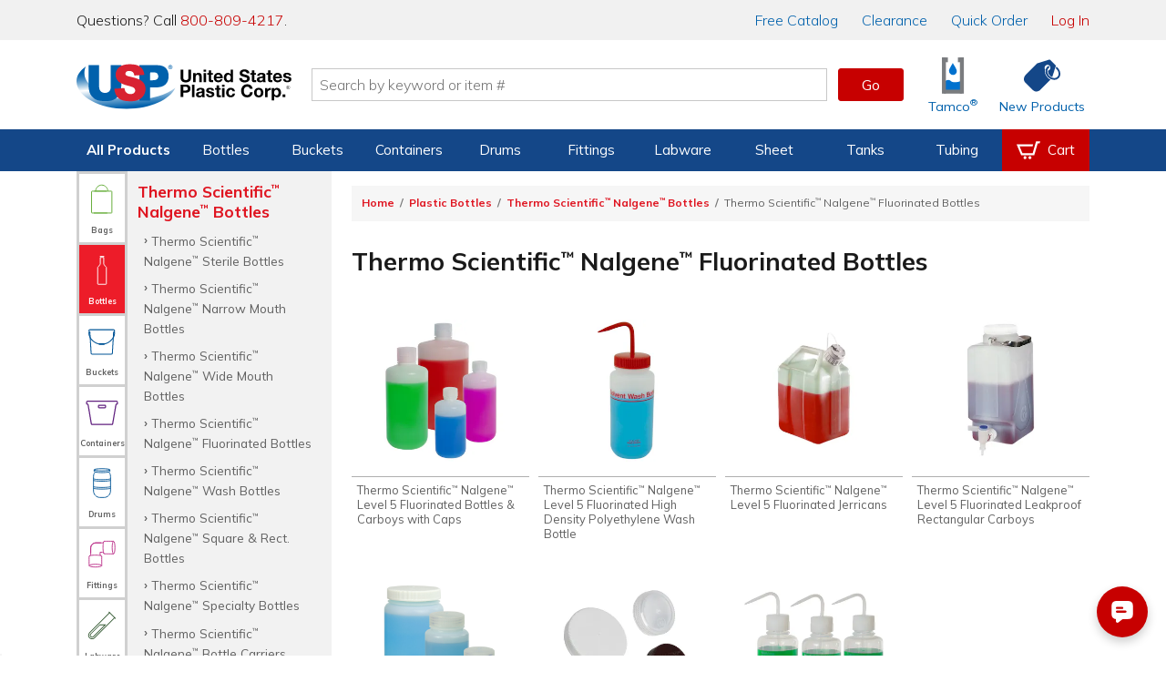

--- FILE ---
content_type: text/html; charset=utf-8
request_url: https://www.usplastic.com/catalog/default.aspx?catid=651&clickid=popcorn
body_size: 25277
content:

<!DOCTYPE html>

<html lang="en" class="live-site no-js no-touch">
<head>
  <!-- GREEN SERVER -->
  <!-- Google Tag Manager - place as close to the start of the he@d tag as possible -->
  <script>(function(w,d,s,l,i){w[l]=w[l]||[];w[l].push({'gtm.start':
  new Date().getTime(),event:'gtm.js'});var f=d.getElementsByTagName(s)[0],
  j=d.createElement(s),dl=l!='dataLayer'?'&l='+l:'';j.async=true;j.src=
  'https://www.googletagmanager.com/gtm.js?id='+i+dl;f.parentNode.insertBefore(j,f);
  })(window,document,'script','dataLayer','GTM-WTF7662');</script>
  <!-- End Google Tag Manager -->

  <!-- Global site tag (gtag.js) -->
  <script async src="https://www.googletagmanager.com/gtag/js?id=AW-1072714790"></script>
  <script async src="https://www.googletagmanager.com/gtag/js?id=G-SJQ9F59SXT"></script>
  <script>
    function gtag() {dataLayer.push(arguments);}
    gtag('js', new Date());
    dataLayer.push({'pageType':'category','pageName':'Thermo Scientific™ Nalgene™ Fluorinated Bottles Category | Thermo Scientific™ Nalgene™ Fluorinated Bottles \u0026 Carboys | U.S. Plastic Corp.','productId':'','productSku':'','campaignId':'','userEmail':'','userId':''});
    if (window.location.href.indexOf("test.usplastic.com") != -1) {
      gtag('config','AW-1072714790', {'debug_mode': true, 'allow_enhanced_conversions': true});
      gtag('config', 'G-SJQ9F59SXT', {'debug_mode': true});
    } else {
      gtag('config','AW-1072714790', {'allow_enhanced_conversions':true});
      gtag('config', 'G-SJQ9F59SXT');
    }
  </script>
  <!-- End Google Tag Manager -->

  <!-- MONETATE-->
  <!-- Monetate ExpressTag Async v6.1. Place at start of document he@d. DO NOT ALTER.
  <script>
  var monetateDomain = (window.location.href.indexOf('test.usplastic.com') == -1 ? "p/usplastic.com" : "d/test.usplastic.com");
  var monetateT = new Date().getTime();
  (function() {
    var p = document.location.protocol;
    if (p == "http:" || p == "https:") {
      var m = document.createElement('script'); m.type = 'text/javascript'; m.async = true; m.src = (p == "https:" ? "https://s" : "http://") + "e.monetate.net/js/2/a-1b9e6213/" + monetateDomain + "/custom.js";
      var s = document.getElementsByTagName('script')[0]; s.parentNode.insertBefore(m, s);
    }
  })();
  </script>-->
  <!-- End Monetate tag. -->

  <!-- Begin Monetate ExpressTag Sync v8.1. Place at start of document head. DO NOT ALTER. -->
  <script>var monetateT = new Date().getTime();</script>
  <script type="text/javascript" src="//se.monetate.net/js/2/a-1b9e6213/p/usplastic.com/entry.js"></script>
  <!-- End Monetate tag. -->

  <script>
    var mtPage = "category";
    function MonetateRetrack(callTrackData) {
      window.monetateQ = window.monetateQ || [];
      window.monetateQ.push([
        "setPageType",
        mtPage
      ]);
      window.monetateQ.push(['addCartRows', []]);

      if (callTrackData) {
        MonetateTrackData();
      }
    }
    function MonetateTrackCartChange(cartArray) {
      window.monetateQ.push([
        "setPageType",
        mtPage
      ]);
      window.monetateQ.push([
        "addCartRows",
        cartArray
      ]);
      MonetateTrackData();
    }
    MonetateRetrack(false); // always call it at least once.
  </script>
  <!-- END MONETATE -->



  <title>
	Thermo Scientific™ Nalgene™ Fluorinated Bottles Category | Thermo Scientific™ Nalgene™ Fluorinated Bottles & Carboys | U.S. Plastic Corp.
</title><meta charset="utf-8" /><meta name="viewport" content="width=device-width, initial-scale=1, viewport-fit=cover" /><meta name="google-site-verification" content="Se2m_WtiNV0j-zkV3hmslH6OgDW0Whr5mMDDx8c9Ebk" />
  <!--<meta http-equiv="Content-Security-Policy" content="
    default-src &#39;self&#39; &#39;unsafe-inline&#39; &#39;unsafe-eval&#39; blob: data: https://*.usplastic.com/ https://*.googleapis.com/ https://*.gstatic.com/ https://*.hawksearch.com/ https://*.hawksearch.net/ https://*.listrakbi.com/ https://*.frontapp.com/ https://*.youtube.com https://*.google.com/ https://*.googletagmanager.com/ https://*.google-analytics.com/ https://*.googleadservices.com/ https://*.doubleclick.net/ https://*.clarity.ms https://*.pingdom.net https://*.linkedin.com https://snap.licdn.com/;
    frame-src &#39;self&#39; https://*.google.com https://*.youtube.com;
    child-src &#39;self&#39; https://*.google.com https://*.youtube.com;
  " />-->
  <script>
  	(function(html) {
      // check live/test site
      if (window.location.href.indexOf('test.usplastic.com') != -1) html.className = html.className.replace(/\blive-site\b/,'test-site');

      // check JS
  		html.className = html.className.replace(/\bno-js\b/,'js');

      // check touch device
  		if ('ontouchstart' in document.documentElement) html.className = html.className.replace(/\bno-touch\b/,'is-touch');

      // check unsupported browsers
      var user = navigator.userAgent.toLowerCase();

      var isIE = false;
      if (user.indexOf("msie") != -1) isIE = parseInt(user.match(/msie \d{1,2}/)[0].replace("msie ", ""));
      else if (user.search(/trident.*rv[ :]\d{1,2}/) != -1) isIE = parseInt(user.match(/rv[ :]\d{1,2}/)[0].replace(/rv[ :]/, ""));
      if (isIE) {
        html.className += " browser-ie browser-unsupported";
        if (isIE < 11) html.className += " browser-ie-lt11";
        if (isIE < 9) html.className += " browser-ie-lt9 browser-broken";
      }
  	})(document.documentElement);
  </script>
  <script>var prop65_1 = "<strong>WARNING: </strong>Cancer - <a href='https://www.P65Warnings.ca.gov' target='_blank'>www.P65Warnings.ca.gov</a>"; var prop65_2 = "<strong>WARNING: </strong>Reproductive Harm - <a href='https://www.P65Warnings.ca.gov' target='_blank'>www.P65Warnings.ca.gov</a>"; var prop65_3 = "<strong>WARNING: </strong>Cancer and Reproductive Harm - <a href='https://www.P65Warnings.ca.gov' target='_blank'>www.P65Warnings.ca.gov</a>"; var prop65_icon = "<figure class='icon icon-chemicalWarning' aria-hidden='true'></figure>"; </script><link rel="shortcut icon" href="../favicon.ico" /><link rel="stylesheet" href="https://fonts.googleapis.com/css2?family=Mulish:ital,wght@0,200..900;1,200..900&amp;display=swap" /><link rel='stylesheet' href='/css/images.css?v=2025-06-11_15:09:29'><link rel='stylesheet' href='/css/global.css?v=2025-09-04_11:45:46'><link rel='stylesheet' href='/css/main.css?v=2025-12-18_08:41:24'>

  <script src="/js/jquery-3.7.1.min.js"></script>

  
  <link rel='canonical' href='https://www.usplastic.com/catalog/default.aspx?catid=651' />
<link href="../App_Themes/main/common.css" type="text/css" rel="stylesheet" /><link href="../App_Themes/main/main.css" type="text/css" rel="stylesheet" /><meta name="description" content="U.S. Plastic Corp.® carries an extensive line of Thermo Scientific™ Nalgene™ fluorinated bottles, which are a safe, durable, cost-efficient line of narrow-mouth bottles and carboys." /></head>

<body>
  <form name="aspnetForm" method="post" action="./default.aspx?catid=651&amp;clickid=popcorn" id="aspnetForm" data-ajax="false">
<div>
<input type="hidden" name="__EVENTTARGET" id="__EVENTTARGET" value="" />
<input type="hidden" name="__EVENTARGUMENT" id="__EVENTARGUMENT" value="" />
<input type="hidden" name="__VIEWSTATE" id="__VIEWSTATE" value="/[base64]/[base64]/Y2F0aWQ9NjUxJnBhcmVudGNhdGlkPTY0NyZjbGlja2lkPWxlZnRuYXYnIGNsYXNzPSdqc0Zvcm1hdFRleHQnPlRoZXJtbyBTY2llbnRpZmlj4oSiIE5hbGdlbmXihKIgRmx1b3JpbmF0ZWQgQm90dGxlczwvYT48YSBocmVmPScvY2F0YWxvZy9kZWZhdWx0LmFzcHg/[base64]/[base64]/[base64]/[base64]/[base64]/[base64]/[base64]/VQjkI2+A8G7AJnpu2dIyN5qh8=" />
</div>

<script type="text/javascript">
//<![CDATA[
var theForm = document.forms['aspnetForm'];
if (!theForm) {
    theForm = document.aspnetForm;
}
function __doPostBack(eventTarget, eventArgument) {
    if (!theForm.onsubmit || (theForm.onsubmit() != false)) {
        theForm.__EVENTTARGET.value = eventTarget;
        theForm.__EVENTARGUMENT.value = eventArgument;
        theForm.submit();
    }
}
//]]>
</script>


<script src="/WebResource.axd?d=E5UYL1cCRiroTjnvH8dAY_sVdCqulYqmr398vr8z1Izy2LCgftYNNsFVPiRQ38bXgWU84pfc_h47tTL8FLDhRzfVo8U1&amp;t=638942066805310136" type="text/javascript"></script>


<script src="/ScriptResource.axd?d=jmTQd9LkH1SrFBjcWrcmHcPfXeAvhhbd-yEqnKiQ5-FNhEHqb4BhotyLnCk9ViP_897zaSEHwdOa5HJTfXfIsAuJVn-tTV4CYEhRwdLTJM81IruU3Ar4VLK55lSKDeXkjO94zN4WJTbmTHCvpxgXvGtmrUM1&amp;t=32e5dfca" type="text/javascript"></script>
<script src="/ScriptResource.axd?d=8YWSXaEWGvhWHy4pAwuI6wm0SW9w52vQA8Q0sjAspb3si2yAUwpXmLFxyfBHlRJfL143YBRRxH_WK2erzT3cZEi9PjQAkZX2yR2X-BKrrBVZnq3tGOvgfVwM6ujffkhthxwYoSwWVmFuItSOvKStky2LDivzJZ53xzK2DWs2APUxD6io0&amp;t=32e5dfca" type="text/javascript"></script>
<div>

	<input type="hidden" name="__VIEWSTATEGENERATOR" id="__VIEWSTATEGENERATOR" value="2BFC4FE3" />
</div>

    <!-- SCRIPTS -->

    <!-- Google Tag Manager (noscript) - place after opening body tag -->
    <noscript><iframe src="https://www.googletagmanager.com/ns.html?id=GTM-WTF7662" height="0" width="0" style="display:none;visibility:hidden"></iframe></noscript>
    <!-- End Google Tag Manager (noscript) -->

    <!--<script type="text/javascript">
//<![CDATA[
Sys.WebForms.PageRequestManager._initialize('ctl00$scriptmgr', 'aspnetForm', [], [], [], 90, 'ctl00');
//]]>
</script>
-->



    <!-- HEADER -->

    <div id="browserBanner"><noscript><div class="banner unsupported-js"><div class='content-wrapper-inset'>This site requires JavaScript to function. Some elements may not work properly.</div></div></noscript></div>

    <header>
      <div id="ctl00_panIssueBanner">
	
        <aside id="issueBanner">
          <div class="banner-content content-wrapper-inset">
            <!--<div class="banner">Due to inclement weather, our call center, warehouse, and store will be closing at 2:00 PM EST for the remainder of the day.</div>-->
            <!--<div class="banner">We are currently experiencing issues with our toll-free 800 numbers. To reach us, please contact us at 419-228-2242.</div>-->
            <!--<div class="banner">We are currently experiencing issues with checkout. To place an order, please call us at 800-809-4217.</div>-->
            <!--<div class="banner">Our website will be down for maintenance tonight starting at 9:00 P.M. EST. We expect to have it running again within a few hours.</div>-->
          </div>
        </aside>
      
</div>

      

      <aside id="topBanner">
        <div class="header_wrapper">
          <p class="support">Questions? Call <a title="Call us now" href="tel:18008094217">800-809-4217</a>.</p>
          <nav>
            <a href="/content/catalogrequest.aspx?clickid=header"><span class="priority-low">Free </span>Catalog</a>
            <a href="/search/?key=clearance&clickid=header">Clearance</a>
            <a href="/catalog/quickorder.aspx?clickid=header">Quick Order</a>
            <a href="/user/?clickid=header" id="ctl00_lnkAccount" class="lnk-red">Log In</a>
            
          </nav>
        </div>
      </aside>

      <div id="navShadow"></div>
      <nav id="nav">
        <div class="header_icons header_wrapper">
          <a class="navBtn mobile" href="#" onclick="togglePanel('#navPanel'); return false" title="Navigation Menu" aria-label="Open or close the navigation menu">
            <figure role="img" class="icon icon-menu icon-blue" aria-hidden="true"></figure>
          </a>
          <a class="searchBtn mobile" href="#" onclick="togglePanel('#searchPanel'); return false" title="Search" aria-label="Show or hide search bar">
            <figure role="img" class="icon icon-search icon-blue" aria-hidden="true"></figure>
          </a>
          <a class="homeBtn" href="/" title="Home" aria-label="Return Home">
            <figure role="img" class="icon icon-usp" aria-label="U.S. Plastic Corp. Logo"></figure>
          </a>

          <div class="searchBar">
            <input type="search" ID="txtSearch1" name="searchField1" placeholder="Search by keyword or item #" maxlength="100" aria-label="Search by keyword or item number" onkeydown="if (event.keyCode == 13) {$('#txtSearchBtn1').click(); return false};"/>
            <a role="button" class="btn btnGo" ID="txtSearchBtn1" href="#" onclick="if ($('#txtSearch1').val().length) { searchRedirect('#txtSearch1') }; return false">Go</a>
            <div id="searchQuickView"></div>
          </div>

          <a href="/catalog/shoppingcart.aspx?clickid=header" id="ctl00_aCartBtn" class="cartBtn jsCartBtn mobile" title="View your shopping cart" aria-label="View your empty shopping cart">
            <figure role="img" class="icon icon-blue icon-cart" aria-hidden="true"></figure>
            <span id='badge' class='badge' data-count='0' style='display: none;' aria-hidden='true'></span>
          </a>
          <a class="accountBtn mobile" href="/user/default.aspx?clickid=header" title="View your account" aria-label="View your account">
            <figure role="img" class="icon icon-blue icon-account" aria-hidden="true"></figure>
          </a>

          <a class="tamcoBtn iconLink desktop" href="/catalog/default.aspx?catid=1121&clickid=header" aria-label="Shop Tamco&reg; Industries">
            <figure role="img" class="icon icon-tamcoUI" aria-hidden="true"></figure>
            <div class="label" aria-hidden="true">Tamco<sup>&reg;</sup></div>
          </a>
          <a class="newProductsBtn iconLink desktop" href="/catalog/newitems.aspx?clickid=header" aria-label="Shop New Products">
            <figure role="img" class="icon icon-blue icon-priceTag" aria-hidden="true"></figure>
            <div class="label" aria-hidden="true">New Products</div>
          </a>
        </div>

        <div id="navProducts" class="navbar">
          <div class="header_wrapper">
            <ul class="navbar-menu">

              

<li class="navbar-menu-item navbar-menu-item-products priority1">
  <a>All Products</a>
  <div class="navbar-dropdown">
    <ul class="navbar-dropdown-menu">
      <li class="navbar-dropdown-heading">Shop By Category</li>
      <li class="navbar-dropdown-item"><a href="/catalog/default.aspx?catid=451&clickid=topnavmenu">Bags</a></li>
      <li class="navbar-dropdown-item"><a href="/catalog/default.aspx?catid=469&clickid=topnavmenu">Bottles</a></li>
      <li class="navbar-dropdown-item"><a href="/catalog/default.aspx?catid=687&clickid=topnavmenu">Buckets</a></li>
      <li class="navbar-dropdown-item"><a href="/catalog/default.aspx?catid=482&clickid=topnavmenu">Carts & Trucks</a></li>
      <li class="navbar-dropdown-item"><a href="/catalog/default.aspx?catid=845&clickid=topnavmenu">Containers</a></li>
      <li class="navbar-dropdown-item"><a href="/catalog/default.aspx?catid=458&clickid=topnavmenu">Drums & Barrels</a></li>
      <li class="navbar-dropdown-item"><a href="/catalog/default.aspx?catid=961&clickid=topnavmenu">Duct & Blowers</a></li>
      <li class="navbar-dropdown-item"><a href="/catalog/default.aspx?catid=1247&clickid=topnavmenu">Fabrication</a></li>
      <li class="navbar-dropdown-item"><a href="/catalog/default.aspx?catid=690&clickid=topnavmenu">Fittings</a></li>
    </ul>
    <ul class="navbar-dropdown-menu">
      <li class="navbar-dropdown-item"><a href="/catalog/default.aspx?catid=572&clickid=topnavmenu">Food Industry</a></li>
      <li class="navbar-dropdown-item"><a href="/catalog/default.aspx?catid=1104&clickid=topnavmenu">Home Storage</a></li>
      <li class="navbar-dropdown-item"><a href="/catalog/default.aspx?catid=1127&clickid=topnavmenu">Janitorial Products</a></li>
      <li class="navbar-dropdown-item"><a href="/catalog/default.aspx?catid=620&clickid=topnavmenu">Labware</a></li>
      <li class="navbar-dropdown-item"><a href="/catalog/default.aspx?catid=1100&clickid=topnavmenu">Office Storage</a></li>
      <li class="navbar-dropdown-item"><a href="/catalog/default.aspx?catid=672&clickid=topnavmenu">Outdoor Products</a></li>
      <li class="navbar-dropdown-item"><a href="/catalog/default.aspx?catid=1208&clickid=topnavmenu">Packaging</a></li>
      <li class="navbar-dropdown-item"><a href="/catalog/default.aspx?catid=681&clickid=topnavmenu">Pipe</a></li>
      <li class="navbar-dropdown-item"><a href="/catalog/default.aspx?catid=722&clickid=topnavmenu">Pumps</a></li>
      <li class="navbar-dropdown-item"><a href="/catalog/default.aspx?catid=773&clickid=topnavmenu">Safety</a></li>
    </ul>
    <ul class="navbar-dropdown-menu">
      <li class="navbar-dropdown-item"><a href="/catalog/default.aspx?catid=795&clickid=topnavmenu">Sheet</a></li>
      <li class="navbar-dropdown-item"><a href="/catalog/default.aspx?catid=1121&clickid=topnavmenu">Tamco<sup>&reg;</sup></a></li>
      <li class="navbar-dropdown-item"><a href="/catalog/default.aspx?catid=838&clickid=topnavmenu">Tanks</a></li>
      <li class="navbar-dropdown-item"><a href="/catalog/default.aspx?catid=856&clickid=topnavmenu">Tubing &amp; Hose</a></li>
      <li class="navbar-dropdown-item"><a href="/catalog/default.aspx?catid=870&clickid=topnavmenu">Valves</a></li>
      <li class="navbar-dropdown-heading">More Categories</li>
      <li class="navbar-dropdown-item"><a href="/search/?key=clearance&clickid=topnavmenu">Clearance</a></li>
      <li class="navbar-dropdown-item"><a href="/search/?key=overstock-sale&clickid=topnavmenu">Overstock</a></li>
      <li class="navbar-dropdown-item"><a href="/catalog/default.aspx?catid=1432&clickid=topnavmenu">Sustainable<span class="priority3"> Products</span></a></li>
    </ul>
  </div>
</li>

<li class="navbar-menu-item priority2">
  <a href="/catalog/default.aspx?catid=469&clickid=topnavmenu">Bottles</a>
  <div class="navbar-dropdown">
    <ul class="navbar-dropdown-menu">
      <!--<li class="navbar-dropdown-heading">Shop By Material</li>
      <li class="navbar-dropdown-item"><a href="/catalog/default.aspx?catid=678&parentcatid=469&clickid=topnavmenu">PET</a></li>
      <li class="navbar-dropdown-item"><a href="/catalog/default.aspx?catid=678&parentcatid=469&clickid=topnavmenu">Polypropylene</a></li>
      <li class="navbar-dropdown-item"><a href="">HDPE</a></li>
      <li class="navbar-dropdown-item"><a href="">LDPE</a></li>
      <li class="navbar-dropdown-item"><a href="/catalog/default.aspx?catid=589&parentcatid=469&clickid=topnavmenu">Glass</a></li>-->
      <li class="navbar-dropdown-heading">Shop By Type</li>
      <li class="navbar-dropdown-item"><a href="/catalog/default.aspx?catid=469&clickid=topnavmenu">Bottles</a></li>
      <li class="navbar-dropdown-item"><a href="/catalog/default.aspx?catid=604&parentcatid=469&clickid=topnavmenu">Jars</a></li>
      <li class="navbar-dropdown-item"><a href="/catalog/default.aspx?catid=611&parentcatid=469&clickid=topnavmenu">Jugs</a></li>
      <li class="navbar-dropdown-item"><a href="/catalog/default.aspx?catid=481&parentcatid=469&clickid=topnavmenu">Carboys & Jerricans</a></li>
      <li class="navbar-dropdown-item"><a href="/catalog/default.aspx?catid=480&parentcatid=469&clickid=topnavmenu">Caps & Liners</a></li>
      <li class="navbar-dropdown-item"><a href="/catalog/default.aspx?catid=647&parentcatid=469&clickid=topnavmenu">Thermo Scientific&trade; Nalgene&trade;</a></li>

      <li class="navbar-dropdown-heading">Shop By Shape</li>
      <li class="navbar-dropdown-item"><a href="/catalog/default.aspx?catid=750&parentcatid=469&clickid=topnavmenu">Round</a></li>
      <li class="navbar-dropdown-item"><a href="/catalog/default.aspx?catid=673&parentcatid=469&clickid=topnavmenu">Oval &amp; Oblong</a></li>
      <li class="navbar-dropdown-item"><a href="/catalog/default.aspx?catid=530&parentcatid=469&clickid=topnavmenu">Cylindrical</a></li>
      <li class="navbar-dropdown-item"><a href="/catalog/default.aspx?catid=897&parentcatid=469&clickid=topnavmenu">Sample Bottles</a></li>
      <li class="navbar-dropdown-item"><a href="/catalog/default.aspx?catid=1317&parentcatid=469&clickid=topnavmenu">Square</a></li>

      <li class="navbar-dropdown-heading">Shop Accessories</li>
      <li class="navbar-dropdown-item"><a href="/catalog/default.aspx?catid=480&parentcatid=469&clickid=topnavmenu">Caps & Liners</a></li>
      <li class="navbar-dropdown-item"><a href="/catalog/default.aspx?catid=1376&parentcatid=469&clickid=topnavmenu">Pumps & Sprayers</a></li>
      <li class="navbar-dropdown-item"><a href="/catalog/default.aspx?catid=468&parentcatid=469&clickid=topnavmenu">Bottle Carriers</a></li>
      <li class="navbar-dropdown-item"><a href="/catalog/default.aspx?catid=745&parentcatid=469&clickid=topnavmenu">Rack Systems</a></li>
    </ul>
    <ul class="navbar-dropdown-menu">
      <li class="navbar-dropdown-heading">Shop By Function</li>
      <li class="navbar-dropdown-item"><a href="/catalog/default.aspx?catid=1295&parentcatid=469&clickid=topnavmenu">Food & Sauce Bottles</a></li>
      <li class="navbar-dropdown-item"><a href="/catalog/default.aspx?catid=1198&parentcatid=469&clickid=topnavmenu">Health & Beauty Bottles</a></li>
      <li class="navbar-dropdown-item"><a href="/catalog/default.aspx?catid=1016&parentcatid=469&clickid=topnavmenu">Pharmaceutical Bottles</a></li>
      <li class="navbar-dropdown-item"><a href="/catalog/default.aspx?catid=1158&parentcatid=469&clickid=topnavmenu">Dairy & Beverage Bottles</a></li>
      <li class="navbar-dropdown-item"><a href="/catalog/default.aspx?catid=617&parentcatid=469&clickid=topnavmenu">Lab Bottles</a></li>
      <li class="navbar-dropdown-item"><a href="/catalog/default.aspx?catid=1352&parentcatid=469&clickid=topnavmenu">Child-Resistant Packaging</a></li>

      <li class="navbar-dropdown-heading">Shop By Specialty</li>
      <li class="navbar-dropdown-item"><a href="/catalog/default.aspx?catid=815&parentcatid=469&clickid=topnavmenu">Spray Bottles</a></li>
      <li class="navbar-dropdown-item"><a href="/catalog/default.aspx?catid=1375&parentcatid=469&clickid=topnavmenu">Pump Bottles</a></li>
      <li class="navbar-dropdown-item"><a href="/catalog/default.aspx?catid=941&parentcatid=469&clickid=topnavmenu">Honey Bottles & Jars</a></li>
      <li class="navbar-dropdown-item"><a href="/catalog/default.aspx?catid=660&parentcatid=469&clickid=topnavmenu">Nalgene<sup>&reg;</sup> Water Bottles</a></li>
      <li class="navbar-dropdown-item"><a href="/catalog/default.aspx?catid=589&parentcatid=469&clickid=topnavmenu">Glass Bottles</a></li>
      <li class="navbar-dropdown-item"><a href="/catalog/default.aspx?catid=875&parentcatid=469&clickid=topnavmenu">Wash Bottles</a></li>
      <li class="navbar-dropdown-item"><a href="/catalog/default.aspx?catid=1300&parentcatid=469&clickid=topnavmenu">E-Liquid Bottles</a></li>
      <li class="navbar-dropdown-item"><a href="/catalog/default.aspx?catid=1155&parentcatid=469&clickid=topnavmenu">Tottles & Tubes</a></li>
    </ul>
    <div class="navbar-dropdown-menu navbar-dropdown-spotlight">
      <a title="Spray Bottles" href="/catalog/default.aspx?catid=815&parentcatid=469&clickid=topnavmenu_spotlight">
        <picture class="img">
          <source srcset="https://www.usplastic.com/images/nav/66006p.webp" type="image/webp" />
          <source srcset="https://www.usplastic.com/images/nav/66006p.jpg" type="image/jpeg" />
          <img alt="Spray Bottles" src="https://www.usplastic.com/images/nav/66006p.jpg" width="185" height="185">
        </picture>
        <h3>Spray Bottles</h3>
        <p><strong>Cleaning & Industrial</strong> <br/>U.S. Plastic Corp.<sup>&reg;</sup> carries an excellent selection of spray bottles perfect for cleaning.</p>
        <figure class="btn">Shop Now</figure>
      </a>
    </div>
  </div>
</li>

<li class="navbar-menu-item priority2">
  <a href="/catalog/default.aspx?catid=687&clickid=topnavmenu">Buckets</a>
  <div class="navbar-dropdown">
    <ul class="navbar-dropdown-menu">
      <li class="navbar-dropdown-heading">Shop By Shape</li>
      <li class="navbar-dropdown-item"><a href="/catalog/default.aspx?catid=752&parentcatid=687&clickid=topnavmenu">Round</a></li>
      <li class="navbar-dropdown-item"><a href="/catalog/default.aspx?catid=1359&parentcatid=687&clickid=topnavmenu">Square</a></li>
      <li class="navbar-dropdown-item"><a href="/catalog/default.aspx?catid=818&parentcatid=687&clickid=topnavmenu">Specialty</a></li>
      <li class="navbar-dropdown-heading">Shop By Type</li>
      <li class="navbar-dropdown-item"><a href="/catalog/default.aspx?catid=687&clickid=topnavmenu">Buckets</a></li>
      <li class="navbar-dropdown-item"><a href="/catalog/default.aspx?catid=972&parentcatid=687&clickid=topnavmenu">Metal Pails</a></li>
      <li class="navbar-dropdown-item"><a href="/catalog/default.aspx?catid=626&parentcatid=687&clickid=topnavmenu">Life Latch<sup>&reg;</sup> Buckets</a></li>
      <li class="navbar-dropdown-item"><a href="/catalog/default.aspx?catid=458&parentcatid=687&clickid=topnavmenu">Drums & Barrels</a></li>
      <li class="navbar-dropdown-item"><a href="/catalog/default.aspx?catid=686&parentcatid=687&clickid=topnavmenu">Bucket Covers & Lids</a></li>
      <li class="navbar-dropdown-item"><a href="/catalog/default.aspx?catid=455&parentcatid=687&clickid=topnavmenu">Barrel/Drum/Bucket Liners</a></li>
      <li class="navbar-dropdown-item"><a href="/catalog/default.aspx?catid=685&parentcatid=687&clickid=topnavmenu">Bucket Accessories</a></li>
    </ul>
    <ul class="navbar-dropdown-menu">
      <li class="navbar-dropdown-heading">Shop By Size</li>
      <li class="navbar-dropdown-item"><a href="/catalog/default.aspx?catid=1303&parentcatid=1301&clickid=topnavmenu">1 Gallon</a></li>
      <li class="navbar-dropdown-item"><a href="/catalog/default.aspx?catid=1311&parentcatid=1301&clickid=topnavmenu">2 Gallon</a></li>
      <li class="navbar-dropdown-item"><a href="/catalog/default.aspx?catid=1312&parentcatid=1301&clickid=topnavmenu">3.5 Gallon</a></li>
      <li class="navbar-dropdown-item"><a href="/catalog/default.aspx?catid=1314&parentcatid=1301&clickid=topnavmenu">5 Gallon</a></li>
      <li class="navbar-dropdown-item"><a href="/catalog/default.aspx?catid=1315&parentcatid=1301&clickid=topnavmenu">6 Gallon</a></li>
      <li class="navbar-dropdown-item"><a href="/catalog/default.aspx?catid=1316&parentcatid=1301&clickid=topnavmenu">7 Gallon</a></li>
    </ul>
    <div class="navbar-dropdown-menu navbar-dropdown-spotlight">
      <a title="USP Premium 5 Gallon Bucket" href="/catalog/item.aspx?itemid=135286&clickid=topnavmenu_spotlight">
        <picture class="img">
          <source srcset="https://www.usplastic.com/images/nav/15952p.webp" type="image/webp" />
          <source srcset="https://www.usplastic.com/images/nav/15952p.jpg" type="image/jpeg" />
          <img alt="USP Premium 5 Gallon Bucket" src="https://www.usplastic.com/images/nav/15952p.jpg" width="185" height="185">
        </picture>
        <h3>USP Premium 5 Gallon Bucket</h3>
        <p>This bucket is economically priced, while still featuring premium bucket quality and durability. </p>
        <figure class="btn">Shop Now</figure>
      </a>
    </div>
  </div>
</li>

<li class="navbar-menu-item priority3">
  <a href="/catalog/default.aspx?catid=845&clickid=topnavmenu">Containers</a>
  <div class="navbar-dropdown">
    <ul class="navbar-dropdown-menu">
      <li class="navbar-dropdown-heading">Shop By Type</li>
      <li class="navbar-dropdown-item"><a href="/catalog/default.aspx?catid=458&parentcatid=687&clickid=topnavmenu">Barrels/Drums</a></li>
      <li class="navbar-dropdown-item"><a href="/catalog/default.aspx?catid=463&parentcatid=845&clickid=topnavmenu">Bins</a></li>
      <li class="navbar-dropdown-item"><a href="/catalog/default.aspx?catid=687&clickid=topnavmenu">Buckets</a></li>
      <li class="navbar-dropdown-item"><a href="/catalog/default.aspx?catid=1099&parentcatid=845&clickid=topnavmenu">Storage Containers</a></li>
      <li class="navbar-dropdown-item"><a href="/catalog/default.aspx?catid=852&parentcatid=845&clickid=topnavmenu">Trays</a></li>
      <li class="navbar-dropdown-item"><a href="/catalog/default.aspx?catid=1103&parentcatid=845&clickid=topnavmenu">Tubs & Pans</a></li>
      <li class="navbar-dropdown-item"><a href="/catalog/default.aspx?catid=838&clickid=topnavmenu">Tanks</a></li>
      <li class="navbar-dropdown-item"><a href="/catalog/default.aspx?catid=821&parentcatid=845&clickid=topnavmenu">Totes</a></li>
      <li class="navbar-dropdown-item"><a href="/catalog/default.aspx?catid=851&parentcatid=845&clickid=topnavmenu">Trash & Recycling</a></li>
      <li class="navbar-dropdown-heading">Shop Storage Containers</li>
      <li class="navbar-dropdown-item"><a href="/catalog/default.aspx?catid=476&parentcatid=845&clickid=topnavmenu">Bulk Containers</a></li>
      <li class="navbar-dropdown-item"><a href="/catalog/default.aspx?catid=1163&parentcatid=845&clickid=topnavmenu">Conductive Containers & Bins</a></li>
      <li class="navbar-dropdown-item"><a href="/catalog/default.aspx?catid=1102&parentcatid=845&clickid=topnavmenu">Crates & Baskets</a></li>
      <li class="navbar-dropdown-item"><a href="/catalog/default.aspx?catid=537&parentcatid=845&clickid=topnavmenu">Dividable Grid Containers</a></li>
      <li class="navbar-dropdown-item"><a href="/catalog/default.aspx?catid=691&parentcatid=845&clickid=topnavmenu">Plastic Food Storage Containers</a></li>
      <li class="navbar-dropdown-item"><a href="/catalog/default.aspx?catid=821&parentcatid=845&clickid=topnavmenu">Stack & Nest Totes</a></li>
      <li class="navbar-dropdown-item"><a href="/catalog/default.aspx?catid=1099&parentcatid=845&clickid=topnavmenu">Storage Totes & Boxes</a></li>
      <li class="navbar-dropdown-item"><a href="/catalog/default.aspx?catid=846&parentcatid=845&clickid=topnavmenu">Totes with Attached Flip-Top Lids</a></li>
    </ul>
    <ul class="navbar-dropdown-menu">
      <li class="navbar-dropdown-heading">Shop Small Organization</li>
      <li class="navbar-dropdown-item"><a href="/catalog/default.aspx?catid=1098&parentcatid=845&clickid=topnavmenu">Caddies</a></li>
      <li class="navbar-dropdown-item"><a href="/catalog/default.aspx?catid=1101&parentcatid=845&clickid=topnavmenu">Cases</a></li>
      <li class="navbar-dropdown-item"><a href="/catalog/default.aspx?catid=1096&parentcatid=845&clickid=topnavmenu">Drawer Units</a></li>
      <li class="navbar-dropdown-item"><a href="/catalog/default.aspx?catid=802&parentcatid=845&clickid=topnavmenu">Small Parts & Tool Boxes</a></li>
      <li class="navbar-dropdown-item"><a href="/catalog/default.aspx?catid=598&parentcatid=845&clickid=topnavmenu">Hobbies & Crafts</a></li>
      <li class="navbar-dropdown-heading">Shop For Tanks</li>
      <li class="navbar-dropdown-item"><a href="/catalog/default.aspx?catid=835&parentcatid=838&clickid=topnavmenu">Tamco<sup>&reg;</sup> Tanks</a></li>
      <li class="navbar-dropdown-item"><a href="/catalog/default.aspx?catid=706&parentcatid=838&clickid=topnavmenu">Polyethylene Tanks</a></li>
      <li class="navbar-dropdown-item"><a href="/catalog/default.aspx?catid=712&parentcatid=838&clickid=topnavmenu">Polypropylene Tanks</a></li>
      <li class="navbar-dropdown-item"><a href="/catalog/default.aspx?catid=734&parentcatid=838&clickid=topnavmenu">PVC Tanks</a></li>
      <li class="navbar-dropdown-item"><a href="/catalog/default.aspx?catid=526&parentcatid=838&clickid=topnavmenu">XLPE Tanks</a></li>
      <li class="navbar-dropdown-heading">Shop For Buckets</li>
      <li class="navbar-dropdown-item"><a href="/catalog/default.aspx?catid=752&parentcatid=687&clickid=topnavmenu">Round Buckets</a></li>
      <li class="navbar-dropdown-item"><a href="/catalog/default.aspx?catid=818&parentcatid=687&clickid=topnavmenu">Square &amp; Specialty Buckets</a></li>
      <li class="navbar-dropdown-item"><a href="/catalog/default.aspx?catid=626&parentcatid=687&clickid=topnavmenu">Life Latch<sup>&reg;</sup> Buckets</a></li>
    </ul>
    <div class="navbar-dropdown-menu navbar-dropdown-spotlight">
      <a title="Tamco&reg; Lightweight Polyethylene Trays" href="/catalog/item.aspx?itemid=126193&catid=835&clickid=topnavmenu_spotlight">
        <picture class="img">
          <source srcset="https://www.usplastic.com/images/nav/14617psku.webp" type="image/webp" />
          <source srcset="https://www.usplastic.com/images/nav/14617psku.jpg" type="image/jpeg" />
          <img alt="Tamco&reg; Lightweight Polyethylene Trays" src="https://www.usplastic.com/images/nav/14617psku.jpg" width="185" height="185">
        </picture>
        <h3>Tamco<sup>&reg;</sup> Lightweight Polyethylene Trays</h3>
        <p>Available in a range of sizes these trays have many industrial uses. Other custom sizes of trays, special partitions, flanges, outlets, etc. can be special ordered.</p>
        <figure class="btn">Shop Now</figure>
      </a>
    </div>
  </div>
</li>

<li class="navbar-menu-item priority3">
  <a href="/catalog/default.aspx?catid=458&clickid=topnavmenu">Drums</a>
  <div class="navbar-dropdown">
    <ul class="navbar-dropdown-menu">
      <li class="navbar-dropdown-heading">Shop Drums</li>
      <li class="navbar-dropdown-item"><a href="/catalog/default.aspx?catid=459&parentcatid=458&clickid=topnavmenu">Open Head Drums</a></li>
      <li class="navbar-dropdown-item"><a href="/catalog/default.aspx?catid=1340&parentcatid=458&clickid=topnavmenu">Closed Head Drums</a></li>
      <li class="navbar-dropdown-item"><a href="/catalog/default.aspx?catid=1245&parentcatid=458&clickid=topnavmenu">Tamco<sup>&reg;</sup> Drums</a></li>
      <li class="navbar-dropdown-item"><a href="/catalog/default.aspx?catid=793&parentcatid=458&clickid=topnavmenu">Spill Containment</a></li>
    </ul>
    <ul class="navbar-dropdown-menu">
      <li class="navbar-dropdown-heading">Shop Accessories</li>
      <li class="navbar-dropdown-item"><a href="/catalog/default.aspx?catid=1341&parentcatid=458&clickid=topnavmenu">All Accessories</a></li>
      <li class="navbar-dropdown-item"><a href="/catalog/default.aspx?catid=455&parentcatid=1341&clickid=topnavmenu">Liners</a></li>
      <li class="navbar-dropdown-item"><a href="/catalog/default.aspx?catid=1073&parentcatid=1341&clickid=topnavmenu">Funnels</a></li>
      <li class="navbar-dropdown-item"><a href="/catalog/default.aspx?catid=1010&parentcatid=1341&clickid=topnavmenu">Faucets</a></li>
      <li class="navbar-dropdown-item"><a href="/catalog/default.aspx?catid=1374&parentcatid=1341&clickid=topnavmenu">Heaters</a></li>
      <li class="navbar-dropdown-item"><a href="/catalog/default.aspx?catid=545&parentcatid=1341&clickid=topnavmenu">Trucks & Lifts</a></li>
    </ul>
    <div class="navbar-dropdown-menu navbar-dropdown-spotlight">
      <a title="Tamco&reg; Closed Head Drums" href="/catalog/item.aspx?itemid=128855&catid=1245&clickid=topnavmenu_spotlight">
        <picture class="img">
          <source srcset="https://www.usplastic.com/images/nav/5343p.webp" type="image/webp" />
          <source srcset="https://www.usplastic.com/images/nav/5343p.jpg" type="image/jpeg" />
          <img alt="Tamco&reg; Closed Head Drums" src="https://www.usplastic.com/images/nav/5343p.jpg" width="185" height="185">
        </picture>
        <h3>Tamco<sup>&reg;</sup> Closed Head Drums</h3>
        <p>Roto-molded LLDPE with thick walls for superior strength and&nbsp;durability.</p>
        <figure class="btn">Shop Now</figure>
      </a>
    </div>
  </div>
</li>

<li class="navbar-menu-item priority3">
  <a href="/catalog/default.aspx?catid=690&clickid=topnavmenu">Fittings</a>
  <div class="navbar-dropdown">
    <ul class="navbar-dropdown-menu">
      <li class="navbar-dropdown-heading"><strong>Pipe Fittings</strong></li>
      <li class="navbar-dropdown-item"><a href="/catalog/default.aspx?catid=964&parentcatid=690&clickid=topnavmenu">PVC Pipe Fittings</a></li>
      <li class="navbar-dropdown-item"><a href="/catalog/default.aspx?catid=965&parentcatid=690&clickid=topnavmenu">CPVC Pipe Fittings</a></li>
      <li class="navbar-dropdown-item"><a href="/catalog/default.aspx?catid=592&parentcatid=690&clickid=topnavmenu">Clear PVC Pipe & Fittings</a></li>
      <li class="navbar-dropdown-item"><a href="/catalog/default.aspx?catid=966&parentcatid=690&clickid=topnavmenu">Polypropylene Pipe Fittings</a></li>
      <li class="navbar-dropdown-item"><a href="/catalog/default.aspx?catid=940&parentcatid=690&clickid=topnavmenu">Brass Fittings & Valves</a></li>
      <li class="navbar-dropdown-item"><a href="/catalog/default.aspx?catid=1061&parentcatid=690&clickid=topnavmenu">Aluminum Fittings</a></li>
      <li class="navbar-dropdown-item"><a href="/catalog/default.aspx?catid=979&parentcatid=690&clickid=topnavmenu">Stainless Steel Fittings & Valves</a></li>
      <li class="navbar-dropdown-item"><a href="/catalog/default.aspx?catid=990&parentcatid=690&clickid=topnavmenu">Banjo<sup>&reg;</sup> Fittings & Valves</a></li>
      <li class="navbar-dropdown-item"><a href="/catalog/default.aspx?catid=555&parentcatid=690&clickid=topnavmenu">External Fittings for Furniture Pipe</a></li>
      <li class="navbar-dropdown-item"><a href="/catalog/default.aspx?catid=732&parentcatid=690&clickid=topnavmenu">PVC Sewer Pipe & Fittings</a></li>
      <li class="navbar-dropdown-item"><a href="/catalog/default.aspx?catid=568&parentcatid=690&clickid=topnavmenu">Flexible Pipe & Insert Fittings</a></li>
      <li class="navbar-dropdown-item"><a href="/catalog/default.aspx?catid=477&parentcatid=690&clickid=topnavmenu">Bulkhead Fittings & Adapters</a></li>
    </ul>
    <ul class="navbar-dropdown-menu">
      <li class="navbar-dropdown-heading"><strong>Flexible Tube Fittings</strong></li>
      <li class="navbar-dropdown-item"><a href="/catalog/default.aspx?catid=855&parentcatid=690&clickid=topnavmenu">All Tube Fittings</a></li>
      <li class="navbar-dropdown-item"><a href="/catalog/default.aspx?catid=968&parentcatid=690&clickid=topnavmenu">Compression Tube Fittings</a></li>
      <li class="navbar-dropdown-item"><a href="/catalog/default.aspx?catid=967&parentcatid=690&clickid=topnavmenu">Push-to-Connect Tube Fittings</a></li>
      <li class="navbar-dropdown-item"><a href="/catalog/default.aspx?catid=743&parentcatid=690&clickid=topnavmenu">Quick Disconnect Couplings & Inserts</a></li>
      <li class="navbar-dropdown-item"><a href="/catalog/default.aspx?catid=970&parentcatid=690&clickid=topnavmenu">Garden Hose Thread Fittings</a></li>
      <li class="navbar-dropdown-item"><a href="/catalog/default.aspx?catid=969&parentcatid=690&clickid=topnavmenu">Hose Barb Fittings</a></li>
      <li class="navbar-dropdown-item"><a href="/catalog/default.aspx?catid=940&parentcatid=690&clickid=topnavmenu">Brass Fittings & Valves</a></li>
      <li class="navbar-dropdown-item"><a href="/catalog/default.aspx?catid=1061&parentcatid=690&clickid=topnavmenu">Aluminum Fittings</a></li>
      <li class="navbar-dropdown-item"><a href="/catalog/default.aspx?catid=979&parentcatid=690&clickid=topnavmenu">Stainless Steel Fittings & Valves</a></li>
    </ul>
    <div class="navbar-dropdown-menu navbar-dropdown-spotlight">
      <a title="Hose Barb Fittings" href="/catalog/default.aspx?catid=969&parentcatid=690&clickid=topnavmenu_spotlight">
        <picture class="img">
          <source srcset="https://www.usplastic.com/images/nav/64741p.webp" type="image/webp" />
          <source srcset="https://www.usplastic.com/images/nav/64741p.jpg" type="image/jpeg" />
          <img alt="Hose Barb Fittings" src="https://www.usplastic.com/images/nav/64741p.jpg" width="185" height="185">
        </picture>
        <h3>Hose Barb Fittings</h3>
        <p>We carry carry hose barb fittings in a variety of materials suitable for all sorts of applications. </p>
        <figure class="btn">Shop Now</figure>
      </a>
    </div>
  </div>
</li>

<li class="navbar-menu-item priority3">
  <a href="/catalog/default.aspx?catid=620&clickid=topnavmenu">Labware</a>
  <div class="navbar-dropdown">
    <ul class="navbar-dropdown-menu">
      <li class="navbar-dropdown-heading">Shop Testing Labware</li>
      <li class="navbar-dropdown-item"><a href="/catalog/default.aspx?catid=460&parentcatid=620&clickid=topnavmenu">Beakers, Graduates & Pitchers</a></li>
      <li class="navbar-dropdown-item"><a href="/catalog/default.aspx?catid=1253&parentcatid=620&clickid=topnavmenu">Centrifuge Tubes & Bottles</a></li>
      <li class="navbar-dropdown-item"><a href="/catalog/default.aspx?catid=529&parentcatid=620&clickid=topnavmenu">Cylinders</a></li>
      <li class="navbar-dropdown-item"><a href="/catalog/default.aspx?catid=564&parentcatid=620&clickid=topnavmenu">Flasks</a></li>
      <li class="navbar-dropdown-item"><a href="/catalog/default.aspx?catid=1195&parentcatid=620&clickid=topnavmenu">Thermometers</a></li>
      <li class="navbar-dropdown-heading">Shop Sampling Labware</li>
      <li class="navbar-dropdown-item"><a href="/catalog/default.aspx?catid=872&parentcatid=620&clickid=topnavmenu">Vials</a></li>
      <li class="navbar-dropdown-item"><a href="/catalog/default.aspx?catid=790&parentcatid=620&clickid=topnavmenu">Scoops</a></li>
      <li class="navbar-dropdown-item"><a href="/catalog/default.aspx?catid=974&parentcatid=620&clickid=topnavmenu">Clamps, Forceps &amp; Tongs</a></li>
      <li class="navbar-dropdown-item"><a href="/catalog/default.aspx?catid=923&parentcatid=620&clickid=topnavmenu">Test Tubes & Accessories</a></li>
      <li class="navbar-dropdown-item"><a href="/catalog/default.aspx?catid=880&parentcatid=620&clickid=topnavmenu">Weighing Pans & Dishes</a></li>
      <li class="navbar-dropdown-item"><a href="/catalog/default.aspx?catid=788&parentcatid=620&clickid=topnavmenu">Other Sampling Products</a></li>
    </ul>
    <ul class="navbar-dropdown-menu">
      <li class="navbar-dropdown-heading">Shop Laboratory Supplies</li>
      <li class="navbar-dropdown-item"><a href="/catalog/default.aspx?catid=534&parentcatid=620&clickid=topnavmenu">Dipping Baskets</a></li>
      <li class="navbar-dropdown-item"><a href="/catalog/default.aspx?catid=535&parentcatid=620&clickid=topnavmenu">Dispensers</a></li>
      <li class="navbar-dropdown-item"><a href="/catalog/default.aspx?catid=580&parentcatid=620&clickid=topnavmenu">Funnels</a></li>
      <li class="navbar-dropdown-item"><a href="/catalog/default.aspx?catid=617&parentcatid=620&clickid=topnavmenu">Lab Bottles</a></li>
      <li class="navbar-dropdown-item"><a href="/catalog/default.aspx?catid=644&parentcatid=620&clickid=topnavmenu">Mixers</a></li>
      <li class="navbar-dropdown-item"><a href="/catalog/default.aspx?catid=852&parentcatid=620&clickid=topnavmenu">Plastic Trays</a></li>
      <li class="navbar-dropdown-item"><a href="/catalog/default.aspx?catid=1047&parentcatid=620&clickid=topnavmenu">Porcelain Labware</a></li>
      <li class="navbar-dropdown-item"><a href="/catalog/default.aspx?catid=813&parentcatid=620&clickid=topnavmenu">Spilltrays & Labmats</a></li>
      <li class="navbar-dropdown-item"><a href="/catalog/default.aspx?catid=875&parentcatid=620&clickid=topnavmenu">Wash Bottles</a></li>
    </ul>
    <ul class="navbar-dropdown-menu">
      <li class="navbar-dropdown-heading">Shop Specialty Labware</li>
      <li class="navbar-dropdown-item"><a href="/catalog/default.aspx?catid=464&parentcatid=620&clickid=topnavmenu">Biohazard Products</a></li>
      <li class="navbar-dropdown-item"><a href="/catalog/default.aspx?catid=1251&parentcatid=620&clickid=topnavmenu">Cryogenics</a></li>
      <li class="navbar-dropdown-item"><a href="/catalog/default.aspx?catid=553&parentcatid=620&clickid=topnavmenu">ESD/Conductive Products</a></li>
      <li class="navbar-dropdown-item"><a href="/catalog/default.aspx?catid=1269&parentcatid=620&clickid=topnavmenu">Fluoropolymer Labware</a></li>
      <li class="navbar-dropdown-item"><a href="/catalog/default.aspx?catid=1250&parentcatid=620&clickid=topnavmenu">Lab Safety</a></li>
      <li class="navbar-dropdown-item"><a href="/catalog/default.aspx?catid=654&parentcatid=620&clickid=topnavmenu">Nalgene&trade; Labware</a></li>
      <li class="navbar-dropdown-item"><a href="/catalog/default.aspx?catid=824&parentcatid=620&clickid=topnavmenu">Stainless Steel Equipment</a></li>
      <li class="navbar-dropdown-item"><a href="/catalog/default.aspx?catid=984&parentcatid=620&clickid=topnavmenu">Sterile Labware</a></li>
      <li class="navbar-dropdown-item"><a href="/catalog/default.aspx?catid=1330&parentcatid=620&clickid=topnavmenu">Benchtop Lab Process Machines</a></li>
      <li class="navbar-dropdown-item"><a href="/catalog/default.aspx?catid=635&parentcatid=620&clickid=topnavmenu">Miscellaneous Labware</a></li>
    </ul>
    <div class="navbar-dropdown-menu navbar-dropdown-spotlight">
      <a title="Thermo Scientific&trade; Nalgene&trade; Wide Mouth Economy HDPE Bottles" href="/catalog/item.aspx?itemid=23636&catid=661&clickid=topnavmenu_spotlight">
        <picture class="img">
          <source srcset="https://www.usplastic.com/images/nav/70304p.webp" type="image/webp" />
          <source srcset="https://www.usplastic.com/images/nav/70304p.jpg" type="image/jpeg" />
          <img alt="Thermo Scientific&trade; Nalgene&trade; Bottles" src="https://www.usplastic.com/images/nav/70304p.jpg" width="185" height="185">
        </picture>
        <h3>Nalgene&trade; Wide Mouth Economy HDPE Bottles</h3>
        <p>These Thermo Scientific&trade; Nalgene&trade; bottles are lightweight versions of lab-quality bottles and can perform light-duty, general purpose work.</p>
        <figure class="btn">Shop Now</figure>
      </a>
    </div>
  </div>
</li>

<li class="navbar-menu-item priority3">
  <a href="/catalog/default.aspx?catid=795&clickid=topnavmenu">Sheet</a>
  <div class="navbar-dropdown">
    <ul class="navbar-dropdown-menu">
      <li class="navbar-dropdown-heading">Shop By Material</li>
      <li class="navbar-dropdown-item"><a href="/catalog/default.aspx?catid=715&parentcatid=795&clickid=topnavmenu">ABS & Polystyrene</a></li>
      <li class="navbar-dropdown-item"><a href="/catalog/default.aspx?catid=439&parentcatid=795&clickid=topnavmenu">Acetal Delrin<sup>&reg;</sup></a></li>
      <li class="navbar-dropdown-item"><a href="/catalog/default.aspx?catid=443&parentcatid=795&clickid=topnavmenu">Acrylic</a></li>
      <li class="navbar-dropdown-item"><a href="/catalog/default.aspx?catid=523&parentcatid=795&clickid=topnavmenu">CPVC</a></li>
      <li class="navbar-dropdown-item"><a href="/catalog/default.aspx?catid=561&parentcatid=795&clickid=topnavmenu">Fiberglass</a></li>
      <li class="navbar-dropdown-item"><a href="/catalog/default.aspx?catid=1070&parentcatid=795&clickid=topnavmenu">Foam</a></li>
      <li class="navbar-dropdown-item"><a href="/catalog/default.aspx?catid=618&parentcatid=795&clickid=topnavmenu">Ketron<sup>&reg;</sup> PEEK</a></li>
      <li class="navbar-dropdown-item"><a href="/catalog/default.aspx?catid=668&parentcatid=795&clickid=topnavmenu">Nylon</a></li>
      <li class="navbar-dropdown-item"><a href="/catalog/default.aspx?catid=1249&parentcatid=795&clickid=topnavmenu">PET</a></li>
      <li class="navbar-dropdown-item"><a href="/catalog/default.aspx?catid=679&parentcatid=795&clickid=topnavmenu">Phenolic</a></li>
      <li class="navbar-dropdown-item"><a href="/catalog/default.aspx?catid=704&parentcatid=795&clickid=topnavmenu">Polycarbonate</a></li>
    </ul>
    <ul class="navbar-dropdown-menu">
      <li class="navbar-dropdown-item"><a href="/catalog/default.aspx?catid=705&parentcatid=795&clickid=topnavmenu">Polyethylene (HDPE & LDPE)</a></li>
      <li class="navbar-dropdown-item"><a href="/catalog/default.aspx?catid=711&parentcatid=795&clickid=topnavmenu">Polypropylene</a></li>
      <li class="navbar-dropdown-item"><a href="/catalog/default.aspx?catid=716&parentcatid=795&clickid=topnavmenu">Polyurethane</a></li>
      <li class="navbar-dropdown-item"><a href="/catalog/default.aspx?catid=1191&parentcatid=795&clickid=topnavmenu">Pressed Felt</a></li>
      <li class="navbar-dropdown-item"><a href="/catalog/default.aspx?catid=720&parentcatid=795&clickid=topnavmenu">PTFE & FEP</a></li>
      <li class="navbar-dropdown-item"><a href="/catalog/default.aspx?catid=733&parentcatid=795&clickid=topnavmenu">PVC</a></li>
      <li class="navbar-dropdown-item"><a href="/catalog/default.aspx?catid=1244&parentcatid=795&clickid=topnavmenu">PVDF</a></li>
      <li class="navbar-dropdown-item"><a href="/catalog/default.aspx?catid=748&parentcatid=795&clickid=topnavmenu">Roll Film</a></li>
      <li class="navbar-dropdown-item"><a href="/catalog/default.aspx?catid=1062&parentcatid=795&clickid=topnavmenu">Rubber</a></li>
      <li class="navbar-dropdown-item"><a href="/catalog/default.aspx?catid=868&parentcatid=795&clickid=topnavmenu">UHMW</a></li>
      <li class="navbar-dropdown-item"><a href="/catalog/default.aspx?catid=873&parentcatid=795&clickid=topnavmenu">Vinyl</a></li>
    </ul>
    <ul class="navbar-dropdown-menu">
      <li class="navbar-dropdown-heading">Shop Accessories</li>
      <li class="navbar-dropdown-item"><a href="/catalog/default.aspx?catid=486&parentcatid=795&clickid=topnavmenu">Cements & Adhesives</a></li>
    <!--  <li class="navbar-dropdown-item"><a href="/catalog/default.aspx?catid=488&parentcatid=795&clickid=topnavmenu">Chain Guides</a></li> -->
      <li class="navbar-dropdown-item"><a href="/catalog/default.aspx?catid=509&parentcatid=795&clickid=topnavmenu">Color Coded Cutting Board</a></li>
      <li class="navbar-dropdown-item"><a href="/catalog/default.aspx?catid=597&parentcatid=795&clickid=topnavmenu">Hinges & Hasps</a></li>
      <li class="navbar-dropdown-item"><a href="/catalog/default.aspx?catid=610&parentcatid=795&clickid=topnavmenu">Joiners</a></li>
      <li class="navbar-dropdown-item"><a href="/catalog/default.aspx?catid=841&parentcatid=795&clickid=topnavmenu">Tenite Tubing & Caps</a></li>
      <li class="navbar-dropdown-item"><a href="/catalog/default.aspx?catid=881&parentcatid=795&clickid=topnavmenu">Welding Rod</a></li>
    </ul>
    <div class="navbar-dropdown-menu navbar-dropdown-spotlight">
      <a title="PVC Sheet" href="/catalog/item.aspx?itemid=23056&catid=733&clickid=topnavmenu_spotlight">
        <picture class="img">
          <source srcset="https://www.usplastic.com/images/nav/45084p.webp" type="image/webp" />
          <source srcset="https://www.usplastic.com/images/nav/45084p.jpg" type="image/jpeg" />
          <img alt="PVC Sheet" src="https://www.usplastic.com/images/nav/45084p.jpg" width="185" height="185">
        </picture>
        <h3>PVC Sheet</h3>
        <p>The most widely used member of the vinyl family, PVC is excellent when used for corrosion-resistant tanks, ducts, fume hoods and pipe.</p>
        <figure class="btn">Shop Now</figure>
      </a>
    </div>
  </div>
</li>

<li class="navbar-menu-item priority2">
  <a href="/catalog/default.aspx?catid=838&clickid=topnavmenu">Tanks</a>
  <div class="navbar-dropdown">
    <ul class="navbar-dropdown-menu">
      <li class="navbar-dropdown-heading">Shop By Material</li>
      <li class="navbar-dropdown-item"><a href="/catalog/default.aspx?catid=706&parentcatid=838&clickid=topnavmenu">Polyethylene</a></li>
      <li class="navbar-dropdown-item"><a href="/catalog/default.aspx?catid=712&parentcatid=838&clickid=topnavmenu">Polypropylene</a></li>
      <li class="navbar-dropdown-item"><a href="/catalog/default.aspx?catid=734&parentcatid=838&clickid=topnavmenu">PVC</a></li>
      <li class="navbar-dropdown-item"><a href="/catalog/default.aspx?catid=526&parentcatid=838&clickid=topnavmenu">XLPE</a></li>
      <li class="navbar-dropdown-heading">Shop Specialty Tanks</li>
      <li class="navbar-dropdown-item"><a href="/catalog/default.aspx?catid=835&parentcatid=838&clickid=topnavmenu">Tamco<sup>&reg;</sup> Tanks</a></li>
      <li class="navbar-dropdown-item"><a href="/catalog/default.aspx?catid=539&parentcatid=838&clickid=topnavmenu">Double Wall Tanks</a></li>
      <li class="navbar-dropdown-item"><a href="/catalog/default.aspx?catid=578&parentcatid=838&clickid=topnavmenu">Fuel & Oil Tanks</a></li>
      <li class="navbar-dropdown-item"><a href="/catalog/default.aspx?catid=957&parentcatid=838&clickid=topnavmenu">Containment Tanks</a></li>
      <li class="navbar-dropdown-item"><a href="/catalog/default.aspx?catid=934&parentcatid=838&clickid=topnavmenu">Multi-purpose Tanks</a></li>
      <li class="navbar-dropdown-item"><a href="/catalog/default.aspx?catid=641&parentcatid=838&clickid=topnavmenu">Miscellaneous Tanks </a></li>
      <li class="navbar-dropdown-item"><a href="/catalog/default.aspx?catid=958&parentcatid=838&clickid=topnavmenu">Applicator Tanks</a></li>
      <li class="navbar-dropdown-item"><a href="/catalog/default.aspx?catid=1078&parentcatid=838&clickid=topnavmenu">Sprayers</a></li>
    </ul>
    <ul class="navbar-dropdown-menu">
      <li class="navbar-dropdown-heading">Shop By Shape</li>
      <li class="navbar-dropdown-item"><a href="/catalog/default.aspx?catid=871&parentcatid=838&clickid=topnavmenu">Vertical</a></li>
      <li class="navbar-dropdown-item"><a href="/catalog/default.aspx?catid=513&parentcatid=838&clickid=topnavmenu">Cone Bottom</a></li>
      <li class="navbar-dropdown-item"><a href="/catalog/default.aspx?catid=599&parentcatid=838&clickid=topnavmenu">Horizontal</a></li>
      <li class="navbar-dropdown-item"><a href="/catalog/default.aspx?catid=959&parentcatid=838&clickid=topnavmenu">Cylindrical Open Top</a></li>
      <li class="navbar-dropdown-item"><a href="/catalog/default.aspx?catid=960&parentcatid=838&clickid=topnavmenu">Square & Rectangular</a></li>
      <li class="navbar-dropdown-heading">Shop Accessories</li>
      <li class="navbar-dropdown-item"><a href="/catalog/default.aspx?catid=477&parentcatid=838&clickid=topnavmenu">Bulkhead Fittings & Adapters</a></li>
      <li class="navbar-dropdown-item"><a href="/catalog/default.aspx?catid=569&parentcatid=838&clickid=topnavmenu">Float Valves</a></li>
      <li class="navbar-dropdown-item"><a href="/catalog/default.aspx?catid=594&parentcatid=838&clickid=topnavmenu">Heaters/Controllers</a></li>
      <li class="navbar-dropdown-item"><a href="/catalog/default.aspx?catid=601&parentcatid=838&clickid=topnavmenu">IBC Totes, Pallet Tanks & Accessories</a></li>
      <li class="navbar-dropdown-item"><a href="/catalog/default.aspx?catid=1015&parentcatid=838&clickid=topnavmenu">Instrumentation</a></li>
      <li class="navbar-dropdown-item"><a href="/catalog/default.aspx?catid=644&parentcatid=838&clickid=topnavmenu">Mixers</a></li>
      <li class="navbar-dropdown-item"><a href="/catalog/default.aspx?catid=942&parentcatid=838&clickid=topnavmenu">Strainers & Filters</a></li>
      <li class="navbar-dropdown-item"><a href="/catalog/default.aspx?catid=825&parentcatid=838&clickid=topnavmenu">Tamco<sup>&reg;</sup> Tank Stands</a></li>
    </ul>
    <div class="navbar-dropdown-menu navbar-dropdown-spotlight">
      <a title="Tamco&reg; Tanks" href="/catalog/default.aspx?catid=835&parentcatid=838&clickid=topnavmenu_spotlight">
        <picture class="img">
          <source srcset="https://www.usplastic.com/images/nav/6241p.webp" type="image/webp" />
          <source srcset="https://www.usplastic.com/images/nav/6241p.jpg" type="image/jpeg" />
          <img alt="Tamco&reg; Tanks" src="https://www.usplastic.com/images/nav/6241p.jpg" width="185" height="185">
        </picture>
        <h3>Tamco<sup>&reg;</sup> Tanks</h3>
        <p>We carry a large selection of American-made Tamco<sup>&reg;</sup> industrial strength tanks.</p>
        <figure class="btn">Shop Now</figure>
      </a>
    </div>
  </div>
</li>

<li class="navbar-menu-item priority2">
  <a href="/catalog/default.aspx?catid=856&clickid=topnavmenu">Tubing</a>
  <div class="navbar-dropdown">
    <ul class="navbar-dropdown-menu">
      <li class="navbar-dropdown-heading">Shop By Brand</li>
      <li class="navbar-dropdown-item"><a href="/catalog/default.aspx?catid=864&parentcatid=856&clickid=topnavmenu">Tygon<sup>&reg;</sup></a></li>
      <li class="navbar-dropdown-item"><a href="/catalog/default.aspx?catid=491&parentcatid=856&clickid=topnavmenu">Versilon&trade;</a></li>
      <li class="navbar-dropdown-item"><a href="/catalog/default.aspx?catid=1065&parentcatid=856&clickid=topnavmenu">Excelon</a></li>
      <li class="navbar-dropdown-item"><a href="/catalog/default.aspx?catid=935&parentcatid=856&clickid=topnavmenu">Santoprene<sup>&reg;</sup></a></li>
      <li class="navbar-dropdown-item"><a href="/catalog/default.aspx?catid=929&parentcatid=856&clickid=topnavmenu">Flexelene&trade; & KFlex</a></li>
      <li class="navbar-dropdown-item"><a href="/catalog/default.aspx?catid=462&parentcatid=856&clickid=topnavmenu">Bev-A-Line</a></li>
      <li class="navbar-dropdown-heading">Shop By Material</li>
      <li class="navbar-dropdown-item"><a href="/catalog/default.aspx?catid=600&parentcatid=856&clickid=topnavmenu">Fluoroelastomer (Viton&trade;)</a></li>
      <li class="navbar-dropdown-item"><a href="/catalog/default.aspx?catid=707&parentcatid=856&clickid=topnavmenu">Polyethylene</a></li>
      <li class="navbar-dropdown-item"><a href="/catalog/default.aspx?catid=713&parentcatid=856&clickid=topnavmenu">Polypropylene</a></li>
      <li class="navbar-dropdown-item"><a href="/catalog/default.aspx?catid=717&parentcatid=856&clickid=topnavmenu">Polyurethane</a></li>
      <li class="navbar-dropdown-item"><a href="/catalog/default.aspx?catid=840&parentcatid=856&clickid=topnavmenu">Fluoropolymer (PTFE, PVDF, PFA, FEP)</a></li>
      <li class="navbar-dropdown-item"><a href="/catalog/default.aspx?catid=623&parentcatid=856&clickid=topnavmenu">Latex</a></li>
      <li class="navbar-dropdown-item"><a href="/catalog/default.aspx?catid=670&parentcatid=856&clickid=topnavmenu">Nylon</a></li>
      <li class="navbar-dropdown-item"><a href="/catalog/default.aspx?catid=736&parentcatid=856&clickid=topnavmenu">PVC (Vinyl)</a></li>
      <li class="navbar-dropdown-item"><a href="/catalog/default.aspx?catid=799&parentcatid=856&clickid=topnavmenu">Silicone</a></li>
      <li class="navbar-dropdown-item"><a href="/catalog/default.aspx?catid=450&parentcatid=856&clickid=topnavmenu">Silver Antimicrobial</a></li>
    </ul>
    <ul class="navbar-dropdown-menu">
      <li class="navbar-dropdown-heading">Shop By Function</li>
      <li class="navbar-dropdown-item"><a href="/catalog/default.aspx?catid=571&parentcatid=856&clickid=topnavmenu">Food & Beverage</a></li>
      <li class="navbar-dropdown-item"><a href="/catalog/default.aspx?catid=634&parentcatid=856&clickid=topnavmenu">Medical Grade</a></li>
      <li class="navbar-dropdown-item"><a href="/catalog/default.aspx?catid=1123&parentcatid=856&clickid=topnavmenu">High Purity</a></li>
      <li class="navbar-dropdown-item"><a href="/catalog/default.aspx?catid=579&parentcatid=856&clickid=topnavmenu">Fuel & Oil</a></li>
      <li class="navbar-dropdown-item"><a href="/catalog/default.aspx?catid=1318&parentcatid=856&clickid=topnavmenu">Vacuum-Rated</a></li>
      <li class="navbar-dropdown-heading">Shop By Specialty</li>
      <li class="navbar-dropdown-item"><a href="/catalog/default.aspx?catid=511&parentcatid=856&clickid=topnavmenu">Color-Coded Tubing</a></li>
      <li class="navbar-dropdown-item"><a href="/catalog/default.aspx?catid=655&parentcatid=856&clickid=topnavmenu">Metric</a></li>
      <li class="navbar-dropdown-item"><a href="/catalog/default.aspx?catid=593&parentcatid=856&clickid=topnavmenu">Heat Shrinkable</a></li>
      <li class="navbar-dropdown-item"><a href="/catalog/default.aspx?catid=1051&parentcatid=856&clickid=topnavmenu">Protective Sleeving</a></li>
      <li class="navbar-dropdown-heading">Hose, Fittings & Accessories</li>
      <li class="navbar-dropdown-item"><a href="/catalog/default.aspx?catid=992&parentcatid=856&clickid=topnavmenu">Hose</a></li>
      <li class="navbar-dropdown-item"><a href="/catalog/default.aspx?catid=855&parentcatid=856&clickid=topnavmenu">Tube Fittings</a></li>
      <li class="navbar-dropdown-item"><a href="/catalog/default.aspx?catid=858&parentcatid=856&clickid=topnavmenu">Tubing Accessories</a></li>
    </ul>
    <div class="navbar-dropdown-menu navbar-dropdown-spotlight">
      <a title="Tygon&reg; Tubing" href="/catalog/default.aspx?catid=864&parentcatid=856&clickid=topnavmenu_spotlight">
        <picture class="img">
          <source srcset="https://www.usplastic.com/images/nav/57231p.webp" type="image/webp" />
          <source srcset="https://www.usplastic.com/images/nav/57231p.jpg" type="image/jpeg" />
          <img alt="Tygon&reg; Tubing" src="https://www.usplastic.com/images/nav/57231p.jpg" width="185" height="185">
        </picture>
        <h3>Tygon<sup>&reg;</sup> Tubing</h3>
        <p>This broad range of flexible Tygon<sup>&reg;</sup> tubing products are engineered to meet many user specifications including chemical resistance, fluctuations in temperature, abrasion, high purity and long service&nbsp;life.</p>
        <figure class="btn">Shop Now</figure>
      </a>
    </div>
  </div>
</li>


              <li class="navbar-menu-item navbar-menu-item-cart priority1">
                <a href="/catalog/shoppingcart.aspx?clickid=topnavmenu" id="ctl00_aCartBtn2" class="jsCartBtn desktop" aria-label="View your empty shopping cart">
                  <figure role="img" class="icon icon-white icon-cart" aria-hidden="true"></figure>
                  <span aria-hidden='true'>Cart</span>
                </a>
              </li>
            </ul>
          </div>
        </div>
      </nav>
    </header>



    <!-- BODY -->

    <main role="main" class="ui-content jqm-content">
      

      

  <div class="content-wrapper-inset">
    <section>
      <div class="content-wrapper-sidebar content-wrapper-sidebar-left content-categories">
        <nav id="categoryMap" class="content-sidebar content-sidebar-left">
          <div class="side" aria-hidden="true">
            <a class="bags" href="/catalog/default.aspx?catid=451&clickid=leftnav-icons"><figure class="icon icon-bags" aria-hidden="true"></figure><div class="label">Bags</div></a>
            <a class="bottles" href="/catalog/default.aspx?catid=469&clickid=leftnav-icons"><figure class="icon icon-bottles" aria-hidden="true"></figure><div class="label">Bottles</div></a>
            <a class="buckets" href="/catalog/default.aspx?catid=687&clickid=leftnav-icons"><figure class="icon icon-buckets" aria-hidden="true"></figure><div class="label">Buckets</div></a>
            <a class="containers" href="/catalog/default.aspx?catid=845&clickid=leftnav-icons"><figure class="icon icon-containers" aria-hidden="true"></figure><div class="label">Containers</div></a>
            <a class="drums" href="/catalog/default.aspx?catid=458&clickid=leftnav-icons"><figure class="icon icon-drums" aria-hidden="true"></figure><div class="label">Drums</div></a>
            <a class="fittings" href="/catalog/default.aspx?catid=690&clickid=leftnav-icons"><figure class="icon icon-fittings" aria-hidden="true"></figure><div class="label">Fittings</div></a>
            <a class="labware" href="/catalog/default.aspx?catid=620&clickid=leftnav-icons"><figure class="icon icon-labware" aria-hidden="true"></figure><div class="label">Labware</div></a>
            <a class="pipe" href="/catalog/default.aspx?catid=681&clickid=leftnav-icons"><figure class="icon icon-pipe" aria-hidden="true"></figure><div class="label">Pipe</div></a>
            <a class="safety" href="/catalog/default.aspx?catid=773&clickid=leftnav-icons"><figure class="icon icon-safety" aria-hidden="true"></figure><div class="label">Safety</div></a>
            <a class="sheet" href="/catalog/default.aspx?catid=795&clickid=leftnav-icons"><figure class="icon icon-sheet" aria-hidden="true"></figure><div class="label">Sheet</div></a>
            <a class="tamco" href="/catalog/default.aspx?catid=1121&clickid=leftnav-icons"><figure class="icon icon-tamco" aria-hidden="true"></figure><div class="label">Tamco<sup>&reg;</sup></div></a>
            <a class="tanks" href="/catalog/default.aspx?catid=838&clickid=leftnav-icons"><figure class="icon icon-tanks" aria-hidden="true"></figure><div class="label">Tanks</div></a>
            <a class="tubing" href="/catalog/default.aspx?catid=856&clickid=leftnav-icons"><figure class="icon icon-tubing" aria-hidden="true"></figure><div class="label">Tubing</div></a>
            <a class="valves" href="/catalog/default.aspx?catid=870&clickid=leftnav-icons"><figure class="icon icon-valves" aria-hidden="true"></figure><div class="label">Valves</div></a>
          </div>

          <div class="main">
            <h3 class="jsFormatText">Thermo Scientific™ Nalgene™ Bottles</h3>
            <div>
              <a href='/catalog/default.aspx?catid=1333&parentcatid=647&clickid=leftnav' class='jsFormatText'>Thermo Scientific™  Nalgene™ Sterile Bottles</a><a href='/catalog/default.aspx?catid=656&parentcatid=647&clickid=leftnav' class='jsFormatText'>Thermo Scientific™ Nalgene™ Narrow Mouth Bottles</a><a href='/catalog/default.aspx?catid=661&parentcatid=647&clickid=leftnav' class='jsFormatText'>Thermo Scientific™ Nalgene™ Wide Mouth Bottles</a><a href='/catalog/default.aspx?catid=651&parentcatid=647&clickid=leftnav' class='jsFormatText'>Thermo Scientific™ Nalgene™ Fluorinated Bottles</a><a href='/catalog/default.aspx?catid=659&parentcatid=647&clickid=leftnav' class='jsFormatText'>Thermo Scientific™ Nalgene™ Wash Bottles</a><a href='/catalog/default.aspx?catid=658&parentcatid=647&clickid=leftnav' class='jsFormatText'>Thermo Scientific™ Nalgene™ Square & Rect. Bottles</a><a href='/catalog/default.aspx?catid=657&parentcatid=647&clickid=leftnav' class='jsFormatText'>Thermo Scientific™ Nalgene™ Specialty Bottles</a><a href='/catalog/default.aspx?catid=893&parentcatid=647&clickid=leftnav' class='jsFormatText'>Thermo Scientific™ Nalgene™ Bottle Carriers</a>
            </div>
          </div>
        </nav>

        <div class="content-main">
          <nav class="breadcrumb">
            <div class="content"><a title='Home' href='https://www.usplastic.com'>Home</a><a href="/catalog/default.aspx?catid=469&clickid=popcorn">Plastic Bottles</a>&nbsp;&nbsp;<a href="/catalog/default.aspx?catid=647&clickid=popcorn">Thermo Scientific™ Nalgene™ Bottles</a>&nbsp;&nbsp;<span>Thermo Scientific™ Nalgene™ Fluorinated Bottles</span>
<script>
    var output = [];
    $("nav.breadcrumb div a, nav.breadcrumb div span").each(function () {
        output.push($(this).text());
    }); 
    window.monetateQ.push([
     "addBreadcrumbs",
    output
    ]);
</script></div>
          </nav>

          


          

          <h1 class="jsFormatTitle">Thermo Scientific™ Nalgene™ Fluorinated Bottles</h1>

          <div id="categoryTiles" class="tiles">
            
                <div class='tile'><div class='tile-content'><a href='item.aspx?itemid=23477&catid=651' aria-label="Shop Thermo Scientific™ Nalgene™ Level 5 Fluorinated Bottles & Carboys with Caps"><img src='https://usp.imgix.net/catalog/images/products/bottles/400/70068p.jpg?w=152&dpr=2&fit=max&auto=compress,format' alt="Thermo Scientific™ Nalgene™ Level 5 Fluorinated Bottles & Carboys with Caps" width='152' height='152' onerror='missingImage($(this), false)' /><div class='label jsFormatText'>Thermo Scientific™ Nalgene™ Level 5 Fluorinated Bottles & Carboys with Caps</div></a></div></div>
              
                <div class='tile'><div class='tile-content'><a href='item.aspx?itemid=23359&catid=651' aria-label="Shop Thermo Scientific™ Nalgene™ Level 5 Fluorinated High Density Polyethylene Wash Bottle"><img src='https://usp.imgix.net/catalog/images/products/bottles/400/70086p.jpg?w=152&dpr=2&fit=max&auto=compress,format' alt="Thermo Scientific™ Nalgene™ Level 5 Fluorinated High Density Polyethylene Wash Bottle" width='152' height='152' onerror='missingImage($(this), false)' /><div class='label jsFormatText'>Thermo Scientific™ Nalgene™ Level 5 Fluorinated High Density Polyethylene Wash Bottle</div></a></div></div>
              
                <div class='tile'><div class='tile-content'><a href='item.aspx?itemid=22763&catid=651' aria-label="Shop Thermo Scientific™ Nalgene™ Level 5 Fluorinated Jerricans"><img src='https://usp.imgix.net/catalog/images/products/bottles/400/70089p.jpg?w=152&dpr=2&fit=max&auto=compress,format' alt="Thermo Scientific™ Nalgene™ Level 5 Fluorinated Jerricans" width='152' height='152' onerror='missingImage($(this), false)' /><div class='label jsFormatText'>Thermo Scientific™ Nalgene™ Level 5 Fluorinated Jerricans</div></a></div></div>
              
                <div class='tile'><div class='tile-content'><a href='item.aspx?itemid=23582&catid=651' aria-label="Shop Thermo Scientific™ Nalgene™ Level 5 Fluorinated Leakproof Rectangular Carboys"><img src='https://usp.imgix.net/catalog/images/products/bottles/400/70090p.jpg?w=152&dpr=2&fit=max&auto=compress,format' alt="Thermo Scientific™ Nalgene™ Level 5 Fluorinated Leakproof Rectangular Carboys" width='152' height='152' onerror='missingImage($(this), false)' /><div class='label jsFormatText'>Thermo Scientific™ Nalgene™ Level 5 Fluorinated Leakproof Rectangular Carboys</div></a></div></div>
              
                <div class='tile'><div class='tile-content'><a href='item.aspx?itemid=23044&catid=651' aria-label="Shop Thermo Scientific™ Nalgene™ Level 5 Fluorinated Wide Mouth Bottles with Caps"><img src='https://usp.imgix.net/catalog/images/products/bottles/400/70075p.jpg?w=152&dpr=2&fit=max&auto=compress,format' alt="Thermo Scientific™ Nalgene™ Level 5 Fluorinated Wide Mouth Bottles with Caps" width='152' height='152' onerror='missingImage($(this), false)' /><div class='label jsFormatText'>Thermo Scientific™ Nalgene™ Level 5 Fluorinated Wide Mouth Bottles with Caps</div></a></div></div>
              
                <div class='tile'><div class='tile-content'><a href='item.aspx?itemid=24314&catid=651' aria-label="Shop Thermo Scientific™ Nalgene™ Polypropylene Caps"><img src='https://usp.imgix.net/catalog/images/products/bottles/400/71010p.jpg?w=152&dpr=2&fit=max&auto=compress,format' alt="Thermo Scientific™ Nalgene™ Polypropylene Caps" width='152' height='152' onerror='missingImage($(this), false)' /><div class='label jsFormatText'>Thermo Scientific™ Nalgene™ Polypropylene Caps</div></a></div></div>
              
                <div class='tile'><div class='tile-content'><a href='item.aspx?itemid=135119&catid=651' aria-label="Shop Thermo Scientific™ Nalgene™ Right-to-Understand FEP Safety Wash Bottles with GHS Labeling for Harsh Chemicals"><img src='https://usp.imgix.net/catalog/images/products/labware/400/1748p.jpg?w=152&dpr=2&fit=max&auto=compress,format' alt="Thermo Scientific™ Nalgene™ Right-to-Understand FEP Safety Wash Bottles with GHS Labeling for Harsh Chemicals" width='152' height='152' onerror='missingImage($(this), false)' /><div class='label jsFormatText'>Thermo Scientific™ Nalgene™ Right-to-Understand FEP Safety Wash Bottles with GHS Labeling for Harsh Chemicals</div></a></div></div>
              
          </div>

          <div id="ctl00_ContentPlaceHolder1_panAbout">
	
            <div id="categoryAbout">
              <h3>About this Category</h3>
              <p class="jsFormatText">U.S. Plastic Corp.® carries an extensive line of Thermo Scientific™ Nalgene™ fluorinated bottles.  We carry this safe, durable, cost-efficient line of narrow-mouth bottles and carboys that feature fluorinated surfaces, (both inside and outside) for improved barrier properties and reduced solvent absorption and permeation. Fluoridation enhances long-term container performance and prevents permeation loss.</p>
              <div></div>
              <!--<div class="productImages"><div class="img"><img id="ctl00_ContentPlaceHolder1_imgCategory" src="" style="border-width:0px;" /></div></div>-->
            </div>
          
</div>
        </div>
      </div>
    </section>
  </div>

  <aside class="preloader-images" aria-hidden="true">
    <img src="https://www.usplastic.com/images/icons/categories/colors/bags.svg" width="1" height="1" />
    <img src="https://www.usplastic.com/images/icons/categories/colors/bottles.svg" width="1" height="1" />
    <img src="https://www.usplastic.com/images/icons/categories/colors/buckets.svg" width="1" height="1" />
    <img src="https://www.usplastic.com/images/icons/categories/colors/containers.svg" width="1" height="1" />
    <img src="https://www.usplastic.com/images/icons/categories/colors/drums.svg" width="1" height="1" />
    <img src="https://www.usplastic.com/images/icons/categories/colors/fittings.svg" width="1" height="1" />
    <img src="https://www.usplastic.com/images/icons/categories/colors/labware.svg" width="1" height="1" />
    <img src="https://www.usplastic.com/images/icons/categories/colors/pipe.svg" width="1" height="1" />
    <img src="https://www.usplastic.com/images/icons/categories/colors/safety.svg" width="1" height="1" />
    <img src="https://www.usplastic.com/images/icons/categories/colors/sheet.svg" width="1" height="1" />
    <img src="https://www.usplastic.com/images/icons/categories/colors/tamco.svg" width="1" height="1" />
    <img src="https://www.usplastic.com/images/icons/categories/colors/tanks.svg" width="1" height="1" />
    <img src="https://www.usplastic.com/images/icons/categories/colors/tubing.svg" width="1" height="1" />
    <img src="https://www.usplastic.com/images/icons/categories/colors/valves.svg" width="1" height="1" />

    <img src="https://www.usplastic.com/images/icons/categories/light/bags.svg" width="1" height="1" />
    <img src="https://www.usplastic.com/images/icons/categories/light/bottles.svg" width="1" height="1" />
    <img src="https://www.usplastic.com/images/icons/categories/light/buckets.svg" width="1" height="1" />
    <img src="https://www.usplastic.com/images/icons/categories/light/containers.svg" width="1" height="1" />
    <img src="https://www.usplastic.com/images/icons/categories/light/drums.svg" width="1" height="1" />
    <img src="https://www.usplastic.com/images/icons/categories/light/fittings.svg" width="1" height="1" />
    <img src="https://www.usplastic.com/images/icons/categories/light/labware.svg" width="1" height="1" />
    <img src="https://www.usplastic.com/images/icons/categories/light/pipe.svg" width="1" height="1" />
    <img src="https://www.usplastic.com/images/icons/categories/light/safety.svg" width="1" height="1" />
    <img src="https://www.usplastic.com/images/icons/categories/light/sheet.svg" width="1" height="1" />
    <img src="https://www.usplastic.com/images/icons/categories/light/tamco.svg" width="1" height="1" />
    <img src="https://www.usplastic.com/images/icons/categories/light/tanks.svg" width="1" height="1" />
    <img src="https://www.usplastic.com/images/icons/categories/light/tubing.svg" width="1" height="1" />
    <img src="https://www.usplastic.com/images/icons/categories/light/valves.svg" width="1" height="1" />
  </aside>


    </main>



    <!-- FOOTER -->

    <footer id="footer">
      <div class="footer-links">
        <nav class="content-wrapper-inset justify">
          <div class="footer-links-block inactive">
            <ul>
              <li class="footer-links-heading"><h3><span class="priority_2">Your </span>Account</h3></li>
              <li class="footer-links-item"><a href="/user/?clickid=footer" id="ctl00_lnkAccount2">Log In</a></li>
              <li class="footer-links-item"><a href="/user/orders.aspx?clickid=footer">View<span class="priority_2">/Track</span> Orders</a></li>
              <li class="footer-links-item"><a href="/user/items.aspx?clickid=footer">Item History</a></li>
              <li class="footer-links-item"></li>
            </ul>
          </div>
          <div class="footer-links-block inactive">
            <ul>
              <li class="footer-links-heading"><h3>Help<span class="priority_2"> &&nbsp;Support</span></h3></li>
              <li class="footer-links-item"><a href="/content/contact.aspx?clickid=footer">Contact</a></li>
              <li class="footer-links-item"><a href="/content/help.aspx?clickid=footer">Help</a></li>
              <li class="footer-links-item"><a href="/content/directions.aspx?clickid=footer">Directions</a></li>
              <li class="footer-links-item"><a href="/content/employment.aspx?clickid=footer">Employment</a></li>
              <li class="footer-links-item"><a href="/content/help/return-item.aspx?clickid=footer">Returns</a></li>
            </ul>
          </div>
          <div class="footer-links-block inactive">
            <ul>
              <li class="footer-links-heading"><h3>Resources</h3></li>
              <li class="footer-links-item"><a href="/content/interactivecatalog.aspx?clickid=footer">Digital Catalog</a></li>
              <li class="footer-links-item"><a href="/content/catalogrequest.aspx?clickid=footer">Free<span class="priority_2"> Print</span> Catalog</a></li>
              <li class="footer-links-item"><a href="/knowledgebase/default.aspx?clickid=footer">Knowledgebase</a></li>
              <li class="footer-links-item"><a href="/catalog/newitems.aspx?clickid=footer">New Products</a></li>
              <li class="footer-links-item"><a href="/search/?key=clearance&clickid=footer">Clearance</a></li>
              <li class="footer-links-item"><a href="/search/?key=overstock-sale&clickid=footer">Overstock</a></li>
            </ul>
          </div>
          <div class="footer-links-block inactive">
            <ul>
              <li class="footer-links-heading"><h3>Company<span class="priority_2"> Information</span></h3></li>
              <li class="footer-links-item"><a href="/content/aboutmission.aspx?clickid=footer">About Us</a></li>
              <li class="footer-links-item"><a href="https://mission.usplastic.com/" rel="noopener" target="_blank">Our Mission</a></li>
              <li class="footer-links-item"><a href="/content/aboutcorporation.aspx?clickid=footer">Our History</a></li>
              <li class="footer-links-item"><a href="/content/stanley-tam-books.aspx?clickid=footer">Our Books</a></li>
              <li class="footer-links-item"><a href="/content/earth-stewardship.aspx?clickid=footer">Earth Stewardship</a></li>
            </ul>
          </div>
        </nav>
      </div>

      <div class="footer-end">          
        <nav class="footer-social content-wrapper-inset">
          <a href="https://www.facebook.com/usplastic" title="View our Facebook page" aria-label="View our Facebook page" target="_blank" rel="nofollow noopener"><figure class="icon icon-fb" role="img" aria-label="Facebook logo"></figure></a>
          <a href="https://x.com/usplastics" title="View our X (prev. Twitter) profile" aria-label="View our X (previously Twitter) profile" target="_blank" rel="nofollow noopener"><figure class="icon icon-x" role="img" aria-label="X logo"></figure></a>
          <a href="https://www.instagram.com/usplastic" title="View our Instagram profile" aria-label="View our Instagram profile" target="_blank" rel="nofollow noopener"><figure class="icon icon-in" role="img" aria-label="Instagram logo"></figure></a>
          <a href="https://www.youtube.com/user/usplastic" title="View our YouTube channel" aria-label="View our YouTube channel" target="_blank" rel="nofollow noopener"><figure class="icon icon-yt" role="img" aria-label="Youtube logo"></figure></a>
          <a href="https://www.linkedin.com/company/usplasticcorp" title="View our LinkedIn profile" aria-label="View our LinkedIn profile" target="_blank" rel="nofollow noopener"><figure class="icon icon-li" role="img" aria-label="LinkedIn logo"></figure></a>
          <a href="/subscription-preferences.aspx?clickid=footer" title="Update Your Email Preferences" aria-label="Update Your Email Preferences"><figure class="icon icon-em" role="img" aria-label="Email icon"></figure></a>
        </nav>
        <p class="footer-legal content-wrapper-inset"><a href="/content/privacy.aspx?clickid=footer">Privacy</a> | <a href="/content/termsandconditions.aspx?clickid=footer">Terms</a> | <a href="/content/accessibility.aspx?clickid=footer">Accessibility</a></p>
        <p class="footer-do_not_sell content-wrapper-inset"><a href="/content/do-not-sell.aspx?clickid=footer">Do Not Sell My Personal Information</a></p>
        <p class="footer-copyright content-wrapper-inset"><span>Copyright &copy; 2000 - 2026</span> <span>United States Plastic Corporation<sup>&reg;</sup>.</span> <span>All prices and offers subject to change.</span></p>
         
      </div>

    </footer>



    <!-- IMAGE PRELOADER -->

    <aside class="preloader-images" aria-hidden="true">
    	<img src="https://www.usplastic.com/images/icons/ui/usp.svg" width="1" height="1" />
    	<img src="https://www.usplastic.com/images/icons/ui/uspFull.svg" width="1" height="1" />

      <img src="https://www.usplastic.com/images/icons/ui/menu.svg" width="1" height="1" />
      <img src="https://www.usplastic.com/images/icons/ui/search.svg" width="1" height="1" />
      <img src="https://www.usplastic.com/images/icons/ui/blue/user.svg" width="1" height="1" />
      <img src="https://www.usplastic.com/images/icons/ui/blue/shoppingCart.svg" width="1" height="1" />
    	<img src="https://www.usplastic.com/images/icons/ui/tamco.svg" width="1" height="1" />
      <img src="https://www.usplastic.com/images/icons/ui/blue/priceTag.svg" width="1" height="1" />

      <img src="https://www.usplastic.com/images/icons/ui/shoppingcartadd.svg" width="1" height="1" />
      <img src="https://www.usplastic.com/images/icons/ui/arrowNext.svg" width="1" height="1" />
      <img src="https://www.usplastic.com/images/icons/ui/repeat.svg" width="1" height="1" />

    	<img src="https://www.usplastic.com/images/icons/ui/bell-c70000-v2.svg" width="1" height="1" />
    	<img src="https://www.usplastic.com/images/icons/ui/bell-ringing-c70000-v2.svg" width="1" height="1" />
    </aside>



    <!-- PANELS & POPUPS -->

    <aside id="overlay" class="overlay hidden" onclick="hidePanels();">
      <!-- ontouchstart="hidePanels();" onmousedown="hidePanels();" ontouchend="preventDefault();" onclick="preventDefault();" -->
      <!-- ontouchstart="hidePanels();preventDefault();" ontouchend="preventDefault();" -->
      <!-- http://ariatemplates.com/blog/2014/05/ghost-clicks-in-mobile-browsers/ -->
    </aside>

    <aside id="navPanel" class="panel slideOut scrollable contracted" style="display: none;">
      <nav id="navPanelLinks">
        <div class="content-wrapper-inset">
          <a class="left" href="/?clickid=mobilenav"><figure class="icon icon-home" aria-hidden="true"></figure><span>Home</span></a>
          <a class="right" href="/catalog/quickorder.aspx?clickid=mobilenav"><span>Quick Order</span><figure class="icon icon-quickorder icon-blue" aria-hidden="true"></figure></a>
        </div>
      </nav>
      <section>
        <h3 class="section-header">Featured</h3>
        <nav class="categoryList">
          <ul>
            <li><a href="/catalog/default.aspx?catid=469&amp;clickid=mobilenav">Bottles</a></li>
            <li><a href="/catalog/default.aspx?catid=687&amp;clickid=mobilenav">Buckets</a></li>
            <li><a href="/catalog/default.aspx?catid=845&amp;clickid=mobilenav">Containers</a></li>
            <li><a href="/catalog/default.aspx?catid=458&amp;clickid=mobilenav">Drums</a></li>
            <li><a href="/catalog/default.aspx?catid=795&amp;clickid=mobilenav">Sheet</a></li>
            <li><a href="/catalog/default.aspx?catid=838&amp;clickid=mobilenav">Tanks</a></li>
            <li><a href="/catalog/default.aspx?catid=856&amp;clickid=mobilenav">Tubing</a></li>
            <li><a href="/catalog/default.aspx?catid=1121&amp;clickid=mobilenav">Tamco<sup>&reg;</sup></a></li>
            <li><a href="/catalog/newitems.aspx?clickid=mobilenav">New Products</a></li>
            <li><a href="/search/?key=clearance&amp;clickid=mobilenav">Clearance</a></li>
            <li><a href="/search/?key=overstock-sale&clickid=mobilenav">Overstock</a></li>
            <li><a href="/catalog/default.aspx?catid=1432&clickid=mobilenav">Sustainable Products</a></li>
          </ul>
        </nav>
      </section>
      <section>
        <h3 class="section-header">More Products</h3>
        <nav class="categoryList">
          <ul>
            <li><a href="/catalog/default.aspx?catid=451&amp;clickid=mobilenav">Bags</a></li>
            <li><a href="/catalog/default.aspx?catid=482&amp;clickid=mobilenav">Carts &amp; Trucks</a></li>
            <li><a href="/catalog/default.aspx?catid=961&amp;clickid=mobilenav">Duct &amp; Blowers</a></li>
            <li><a href="/catalog/default.aspx?catid=1247&amp;clickid=mobilenav">Fabrication</a></li>
            <li><a href="/catalog/default.aspx?catid=690&amp;clickid=mobilenav">Fittings</a></li>
            <li><a href="/catalog/default.aspx?catid=572&amp;clickid=mobilenav">Food Industry</a></li>
            <li><a href="/catalog/default.aspx?catid=1104&amp;clickid=mobilenav">Home Storage</a></li>
            <li><a href="/catalog/default.aspx?catid=1127&amp;clickid=mobilenav">Janitorial Products</a></li>
            <li><a href="/catalog/default.aspx?catid=620&amp;clickid=mobilenav">Labware</a></li>
            <li><a href="/catalog/default.aspx?catid=1100&amp;clickid=mobilenav">Office Storage</a></li>
            <li><a href="/catalog/default.aspx?catid=672&amp;clickid=mobilenav">Outdoor Products</a></li>
            <li><a href="/catalog/default.aspx?catid=681&amp;clickid=mobilenav">Pipe</a></li>
            <li><a href="/catalog/default.aspx?catid=722&amp;clickid=mobilenav">Pumps</a></li>
            <li><a href="/catalog/default.aspx?catid=773&amp;clickid=mobilenav">Safety</a></li>
            <li><a href="/catalog/default.aspx?catid=870&amp;clickid=mobilenav">Valves</a></li>
          </ul>
        </nav>
      </section>
      <figure class="indicator indicator-more"></figure>
    </aside>

    <aside id="searchPanel" class="panel slideDown contracted">
      <div class="searchBar header_wrapper">
        <input type="search" ID="txtSearch2" name="searchField2" placeholder="Keyword or item #" maxlength="100" aria-label="Search by keyword or item number" onkeydown="if (event.keyCode == 13) {$('#txtSearchBtn2').click(); return false};"/>
        <a role="button" class="btn btnGo" ID="txtSearchBtn2" href="#" onclick="if ($('#txtSearch2').val().length) { searchRedirect('#txtSearch2') }; return false">Go</a>
      </div>
    </aside>


    <aside id="popupLoading" class="popup popup-automated hidden remove" >
      <div class="popup-content"><figure class="loadingImg icon icon-loading" role="img" aria-label="Loading in progress"></figure></div>
    </aside>

    <aside id="popup_cart" class="popup hidden remove">
      <div class="popup-content">
        <section class="popup-header">
          <h3 class="js_title">Thanks! Item Added to Cart</h3>
          <p>You have <span class="js_numOtherItems">no items in your cart</span>. <a href="/catalog/shoppingcart.aspx?clickid=cartpopup">View Cart</a>
        </section>
        <section class="popup-body">
          <div class="popup-accessories" id="popup_cart_accessories" style="display: none;">
            <figure class="icon icon-alert" aria-hidden="true"></figure><span class="hide-off-screen">Alert:</span> This item does not come with a <span id="popup_cart_accessories-type">cap</span>. <span id="popup_cart_accessories-link"></span>
          </div>
          <div class="popup-item">
            <figure class="img img-placeholder popup-img" id="popup_img_thumbnail"></figure>
            <div class="text">
              <p><span class="js_itemName">[Item Description]</span></p>
              <p>Item #: <span class="js_itemSKU">N/A</span></p>
              <p>Quantity: <span class="js_itemQty">N/A</span></p>
              <p>Price Per Unit: <span class="js_itemPrice">N/A</span></p>
              <p>Total Price: <span class="js_itemTotalPrice">N/A</span></p>
              <p>Availability: <span class="js_itemAvailability item-stock">N/A</span></p>
            </div>
          </div>
        </section>
        <section class="popup-buttons">
          <a role="button" class="btn btn-alt" href="#" onclick="hidePopups(); return false">Continue Shopping</a>
          <a role="button" class="btn" href="/catalog/shoppingcart.aspx?clickid=cartpopup">View Cart</a>
        </section>
      </div>
    </aside>

    <aside id="popup_image" class="popup hidden remove">
      <div class="popup-content">
        <a class="close" href="#" onclick="hidePopups(); return false">Close</a>
        <section>
          <div>
            <figure class="img"><img alt="image-placeholder" /></figure>
          </div>
        </section>
      </div>
    </aside>

    <aside id="popup_video" class="popup hidden remove">
      <div class="popup-content">
        <a class="close" href="#" onclick="hidePopups(); return false">Close</a>
        <section>
          <div>
            <div class="video-loading"><figure class="icon icon-loading" role="img" aria-label="Loading in progress"></figure></div>
            <div class="video"></div>
          </div>
        </section>
      </div>
    </aside>

    <aside id="popup_info" class="popup hidden remove">
      <div class="popup-content">
        <a class="close" href="#" onclick="hidePopups(); return false">Close</a>
        <section>
          <div>
            <h3 id="jsTitle"></h3>
            <span id="jsDefinition"></span>
          </div>
        </section>
      </div>
    </aside>

  </form>




  <!-- Browser Support Banner -->
  <script>
    if ($("html").hasClass("browser-unsupported")) {
      var browserMessage = "Due to security concerns, your browser is no longer supported and some elements may not function as intended.";

      if ($("html").hasClass("browser-ie")) browserMessage += " We recommend browsing on the latest version of Edge, Chrome or Firefox.";
      else browserMessage += " We recommend updating to the latest version or browsing on Chrome, Safari, Edge or Firefox.";

      browserMessage += " For more information or to place an order by phone, please call&nbsp;800-809-4217."

      $("#browserBanner").html("<div class='banner banner-unsupported'><div class='content-wrapper-inset'>" + browserMessage + "</div></div>");
    }
  </script>

  <!-- Foundational JS -->
  <script src='/js/validation/jquery.validate.min.js?v=2021-04-22_09:19:00'></script><script src='/js/tools/waypoints/lib/jquery.waypoints.min.js?v=2021-04-22_11:20:48'></script><script src='/js/global.js?v=2025-11-12_15:16:53'></script><script src='/js/hawk.js?v=2025-12-03_09:52:18'></script>

  <!-- Front Chat -->
  <script src="https://chat-assets.frontapp.com/v1/chat.bundle.js"></script>
  <script>window.FrontChat('init', {chatId: '33f079fe0303ee7095606f75a09cd428', useDefaultLauncher: true});</script>

  <!-- Accessibe -->
  <script>(function(){ var s = document.createElement('script'); var h = document.querySelector('head') || document.body; s.src = 'https://acsbapp.com/apps/app/dist/js/app.js'; s.async = true; s.onload = function(){ acsbJS.init({ statementLink : 'https://www.usplastic.com/content/accessibility.aspx', footerHtml : '<br />', hideMobile : false, hideTrigger : false, disableBgProcess : false, language : 'en', position : 'right', leadColor : '#0061ac', triggerColor : '#0061ac', triggerRadius : '50%', triggerPositionX : 'right', triggerPositionY : 'bottom', triggerIcon : 'people', triggerSize : 'medium', triggerOffsetX : 100, triggerOffsetY : 28, mobile : { triggerSize : 'small', triggerPositionX : 'right', triggerPositionY : 'bottom', triggerOffsetX : 100, triggerOffsetY : 28, triggerRadius : '50%' } }); }; h.appendChild(s); })(); </script>

<!-- Google Customer Reviews Badge -->   <!-- Causing "Content-Security-Policy" error. Info: support.google.com/merchants/answer/7105655 -->
  <script src="https://apis.google.com/js/platform.js?onload=renderBadge" async defer></script>
  <script>
    window.renderBadge = function() {
      var ratingBadgeContainer = document.createElement("div");
      document.body.appendChild(ratingBadgeContainer);
      window.gapi.load('ratingbadge', function() {
        window.gapi.ratingbadge.render(
          ratingBadgeContainer, {
            "merchant_id": 7217353,
            "position": "BOTTOM_LEFT"
          }
        );
      });
    }
  </script>

  <!-- Bing Web Tracking -->
  <noscript><img src="//bat.bing.com/action/0?ti=5422460&Ver=2" height="0" width="0" style="display:none; visibility: hidden;" /></noscript>

  <!-- Microsoft Clarity -->
  <!--<script>
    (function(c,l,a,r,i,t,y){
        c[a]=c[a]||function(){(c[a].q=c[a].q||[]).push(arguments)};
        t=l.createElement(r);t.async=1;t.src="https://www.clarity.ms/tag/"+i;
        y=l.getElementsByTagName(r)[0];y.parentNode.insertBefore(t,y);
    })(window, document, "clarity", "script", "59ecwnzd1n");
  </script>-->

  <!-- LinkedIn Tracking -->
  <script>
    _linkedin_partner_id = "1521284";
    window._linkedin_data_partner_ids = window._linkedin_data_partner_ids || [];
    window._linkedin_data_partner_ids.push(_linkedin_partner_id);
  </script>
  <script>
    (function() {
      var s = document.getElementsByTagName("script")[0]; var b = document.createElement("script");
      b.type = "text/javascript"; b.async = true; b.src = "https://snap.licdn.com/li.lms-analytics/insight.min.js"; s.parentNode.insertBefore(b, s);
    })();
  </script>
  <noscript>
    <img height="1" width="1" style="display:none;" alt="" src="https://px.ads.linkedin.com/collect/?pid=1521284&fmt=gif" />
  </noscript>

  <!-- Spotify -->
  <script>
    function trackSpotify(eventName, value) {
      var value = (value === undefined || value === null) ? "" : value;
      (function(w, d) {
        var id='spdt-capture', n='script';
        if (!d.getElementById(id)) {
          w.spdt =
            w.spdt ||
            function() {
              (w.spdt.q = w.spdt.q || []).push(arguments);
            };
          var e = d.createElement(n); e.id = id; e.async=1;
          e.src = 'https://pixel.byspotify.com/ping.min.js';
          var s = d.getElementsByTagName(n)[0];
          s.parentNode.insertBefore(e, s);
        }
        w.spdt('conf', { key: 'c1ccc4c0b8c744d8b077c8d28d1f12b6' });
        w.spdt(eventName, value);
      })(window, document);
    };

    $(function () { trackSpotify('view'); });
  </script>

  <!-- Pingdom -->
  <script src="//rum-static.pingdom.net/pa-56b8c883abe53d2c5e0d3500.js" async></script>

  <!-- Listrak -->
  <!--<script src="/js/listrak-sub-points.js?v=20200227" async="true"></script>-->
  <script>
    (function (d) {
      if (document.addEventListener) document.addEventListener('ltkAsyncListener', d);
      else { e = document.documentElement; e.ltkAsyncProperty = 0; e.attachEvent('onpropertychange', function (e) { if (e.propertyName == 'ltkAsyncProperty') { d(); } }); }
    })
    (function () {
      _ltk.Signup.New('AccountCreate', '.form-CreateAccount .form-email input', _ltk.Signup.TYPE.DEFAULT, '.form-CreateAccount .form-submit');
      _ltk.Signup.SetFieldWithKey('AccountCreate', '.form-CreateAccount .form-firstname input', 'Subscriber Info.FirstName');
      _ltk.Signup.SetFieldWithKey('AccountCreate', '.form-CreateAccount .form-lastname input', 'Subscriber Info.LastName');
      _ltk.Signup.SetFieldWithKey('AccountCreate', '.form-CreateAccount .form-title input', 'Subscriber Info.Title');
      _ltk.Signup.SetFieldWithKey('AccountCreate', '.form-CreateAccount .form-company input', 'Subscriber Info.Company');
      _ltk.Signup.SetOptIn('AccountCreate', '.form-CreateAccount .form-subscribe_email input');

      _ltk.Signup.New('CatalogRequest', '.form-CatalogRequest .form-email input', _ltk.Signup.TYPE.DEFAULT, '.form-CatalogRequest .form-submit');
      _ltk.Signup.SetFieldWithKey('CatalogRequest', '.form-CatalogRequest .form-firstname input', 'Subscriber Info.FirstName');
      _ltk.Signup.SetFieldWithKey('CatalogRequest', '.form-CatalogRequest .form-lastname input', 'Subscriber Info.LastName');
      _ltk.Signup.SetFieldWithKey('CatalogRequest', '.form-CatalogRequest .form-title input', 'Subscriber Info.Title');
      _ltk.Signup.SetFieldWithKey('CatalogRequest', '.form-CatalogRequest .form-company input', 'Subscriber Info.Company');
      _ltk.Signup.SetFieldWithKey('CatalogRequest', '.form-CatalogRequest .form-address1 input', 'Subscriber Info.StreetAddress');
      _ltk.Signup.SetFieldWithKey('CatalogRequest', '.form-CatalogRequest .form-address2 input', 'Subscriber Info.StreetAddress2');
      _ltk.Signup.SetFieldWithKey('CatalogRequest', '.form-CatalogRequest .form-city input', 'Subscriber Info.City');
      _ltk.Signup.SetFieldWithKey('CatalogRequest', '.form-CatalogRequest .form-state select', 'Subscriber Info.State');
      _ltk.Signup.SetFieldWithKey('CatalogRequest', '.form-CatalogRequest .form-zip input', 'Subscriber Info.ZipCode');
      _ltk.Signup.SetFieldWithKey('CatalogRequest', '.form-CatalogRequest .form-country select', 'Subscriber Info.Country');
      _ltk.Signup.SetOptIn('CatalogRequest', '.form-CatalogRequest .form-subscribe_email input');

      _ltk.Signup.New('FooterMiniform', '.form-EmailSignup .form-email input', _ltk.Signup.TYPE.CLICK, '.form-EmailSignup .form-submit');
      _ltk.Signup.SetFieldWithKey('FooterMiniform', '.form-EmailSignup .form-firstname input', 'Subscriber Info.FirstName');
      _ltk.Signup.SetFieldWithKey('FooterMiniform', '.form-EmailSignup .form-lastname input', 'Subscriber Info.LastName');

      _ltk.Signup.Remove("AccountCreate", ".form_unsubscribe .form-email input", _ltk.Signup.TYPE.CLICK, ".form_unsubscribe .form-submit");

      //_ltk.Signup.New('TamcoBarrels', '#popup_DrumSignup .js-signup-email', _ltk.Signup.TYPE.CLICK, '#popup_DrumSignup .js-signup-submit');

      var selectors = ["input[type='text'][name*='email'], input[type='text'][id*='email'], input[type='text'][name*='Email'], input[type='text'][id*='Email'], input[type='text'][id*='UserName']"];
      for (var i = 0; i < selectors.length; i++) {
        var sel = selectors[i];
        $(sel).each(function() {
          if (!$(this).attr("data-ltk-capture")) {
            $(this).attr("data-ltk-capture", true);
            var id = $(this).attr("id");
            if (id) {
              _ltk.SCA.CaptureEmail(id);
              //console.log("SCA Capture: #" + id);
            }
          }
        });
      }

      _ltk.Activity.AddPageBrowse();
_ltk.Activity.Submit();

      
      
    });

    (function (d, s, id, tid, vid) {
      var js, ljs = d.getElementsByTagName(s)[0];
      if (d.getElementById(id)) return; js = d.createElement(s); js.id = id;
      js.src = "https://cdn.listrakbi.com/scripts/script.js?m=" + tid + "&v=" + vid;
      ljs.parentNode.insertBefore(js, ljs);
    })(document, 'script', 'ltkSDK', '5xrP77VpwPKH', '1');
  </script>

  <!-- Page-Specific Scripting (must be loaded last) -->
  
  

<script>
  $(function() {
    var category = ""
    var subcategory = "";

    var categoryQry = $(".breadcrumb .content :nth-child(2)");
    var subcategoryQry = $(".breadcrumb .content :nth-child(3)");
    if (categoryQry.length) category = $(categoryQry).html().toLowerCase();
    if (subcategoryQry.length) subcategory = $(subcategoryQry).html().toLowerCase();

    if (category.length) {
      if (category.search(/containers/) != -1 && subcategory.search(/drums/) != -1) category = "drums";
      else category = category.replace(/(plastic\s)|(<[^>]+>)|(&[^;\s]+;)|(\s.*)|([^a-z])/g, ""); // (<sup>(&reg;|®)<\/sup>)|(plastic\s)|[^a-z\s]|(\s.*)

      $("html").addClass("view-" + category);
    }
  })
</script>


  <script>
     window.monetateQ.push(['addCategories',[
'Thermo Scientific™ Nalgene™ Fluorinated Bottles'
]]);

  </script>


  <!-- End of Page, send data to Monetate -->
  <script>
    function MonetateTrackData() {
      window.monetateQ.push([
      "trackData"
      ]);
    }
    MonetateTrackData();        // call track data at end of every page
  </script>
<script type="text/javascript" src="https://cdn.infisecure.com/barracuda.js"></script><script type="text/javascript" src="/bnith__xs2copEhS45BJ4JDonwE2s-T3PWOfvzL4GJL5ABGrXcM2kcHYSeGiKg2ZHGQ2TVCf3WMWVB1fsI="></script> <script language="JavaScript" type="text/javascript">const _0x35e8=['visitorId','18127kSXadA','356575NPKVMA','7306axxsAH','get','657833TzFjkt','717302TQdBjl','34lMHocq','x-bni-rncf=1768899120975;expires=Thu, 01 Jan 2037 00:00:00 UTC;path=/;','61XMWbpU','cookie',';expires=Thu, 01 Jan 2037 00:00:00 UTC;path=/;','then','651866OSUgMa','811155xdatvf','x-bni-fpc='];function _0x258e(_0x5954fe,_0x43567d){return _0x258e=function(_0x35e81f,_0x258e26){_0x35e81f=_0x35e81f-0x179;let _0x1280dc=_0x35e8[_0x35e81f];return _0x1280dc;},_0x258e(_0x5954fe,_0x43567d);}(function(_0x5674de,_0xdcf1af){const _0x512a29=_0x258e;while(!![]){try{const _0x55f636=parseInt(_0x512a29(0x17b))+-parseInt(_0x512a29(0x179))*parseInt(_0x512a29(0x17f))+-parseInt(_0x512a29(0x183))+-parseInt(_0x512a29(0x184))+parseInt(_0x512a29(0x187))*parseInt(_0x512a29(0x17d))+parseInt(_0x512a29(0x188))+parseInt(_0x512a29(0x17c));if(_0x55f636===_0xdcf1af)break;else _0x5674de['push'](_0x5674de['shift']());}catch(_0xd3a1ce){_0x5674de['push'](_0x5674de['shift']());}}}(_0x35e8,0x6b42d));function getClientIdentity(){const _0x47e86b=_0x258e,_0x448fbc=FingerprintJS['load']();_0x448fbc[_0x47e86b(0x182)](_0x4bb924=>_0x4bb924[_0x47e86b(0x17a)]())[_0x47e86b(0x182)](_0x2f8ca1=>{const _0x44872c=_0x47e86b,_0xa48f50=_0x2f8ca1[_0x44872c(0x186)];document[_0x44872c(0x180)]=_0x44872c(0x185)+_0xa48f50+_0x44872c(0x181),document[_0x44872c(0x180)]=_0x44872c(0x17e);});}getClientIdentity();</script></body>

</html>


--- FILE ---
content_type: text/css
request_url: https://www.usplastic.com/css/main.css?v=2025-12-18_08:41:24
body_size: 11051
content:
/* TILES */
.tiles {
  display: flex;
  flex-flow: row wrap;
  margin: 0 -.3em;
}
.tile {
  flex: 0 0 50%;
  margin-top: .5rem;
  margin-bottom: 1rem;
  padding: .3em;
}
.tile a {
  display: inline-block;
  width: 100%;
  height: 100%;
  text-align: center;
  font-size: .8rem;
  font-weight: 400;
  transition: .24s cubic-bezier(0.23, 1, 0.32, 1);
}
.tile a,
.tile a:hover {
  color: #1a1a1a;
}
.tile img {
  margin-top: .5em;
  padding: 0 10%;
  width: 100%;
  height: auto;
}
.tile .icon {
  height: 100%;
  width: 100%;
  background-size: 100% 100%;
}
.tile .label {
  padding: .5em;
}


#categoryTiles .label {
  border-top: 1px solid #afafaf;
  text-align: left;
  font-weight: 400;
  color: #606060;
  transition: .24s cubic-bezier(0.23, 1, 0.32, 1);
}
#categoryTiles a:active .label,
.no-touch #categoryTiles a:hover .label {
  color: #333;
}


#tilesHome {
  margin-top: .5em;
  margin-bottom: .9em;
}
#tilesHome .tile {
  flex: 0 0 25%;
  margin: 0;
}
#tilesHome .tile-content {
  position: relative;
  display: inline-block;
  width: 100%;
  height: 100%;
}
#tilesHome .tile-content::after {
  content: '';
  display: block;
  margin-top: 100%;
}
#tilesHome img {
  padding: 0 25%;
}
#tilesHome .label {
  position: absolute;
  bottom: 12%;
  padding: 0;
  width: 100%;
}

#tilesHome .tile-tamco {  /* TEMP */
  display: none;
}

#tilesHome .tile a {
  position: absolute;
  background: #fff;
  border: 2px solid #eee;
  border-radius: 12px;
  font-weight: bold;
}
#tilesHome a:hover {
  transform: scale(1.035);
}
#tilesHome a:active {
  transform: scale(.97);
}
#tilesHome .tile-bags a { border-color: #69af3d; color: #69af3d }
#tilesHome .tile-bottles a { border-color: #ed1c29; color: #ed1c29 }
#tilesHome .tile-buckets a,
#tilesHome .tile-drums a { border-color: #005496; color: #005496 }
#tilesHome .tile-containers a { border-color: #61217f; color: #61217f }
#tilesHome .tile-fittings a { border-color: #b92684; color: #b92684 }
#tilesHome .tile-food a { border-color: #c17cb5; color: #c17cb5 }
#tilesHome .tile-labware a { border-color: #325830; color: #325830 }
#tilesHome .tile-packaging a { border-color: #20998d; color: #20998d }
#tilesHome .tile-pipe a { border-color: #eba613; color: #d78a14 }   /* edab1f, d78a14 */
#tilesHome .tile-safety a { border-color: #7d4f2b; color: #7d4f2b }
#tilesHome .tile-sheet a { border-color: #db671e; color: #db671e }
#tilesHome .tile-tamco a { border-color: #005496; color: #005496 }
#tilesHome .tile-tanks a { border-color: #0070b8; color: #0070b8 }
#tilesHome .tile-tubing a { border-color: #007c91; color: #007c91 }
#tilesHome .tile-valves a { border-color: #f99f1c; color: #f99f1c }


@media (max-width: 374px) {
  .tile a {
    font-size: .6em;
  }
}
@media (max-width: 540px) {
  #categoryTiles {
    margin-bottom: 1rem;
  }
}
@media (min-width: 541px) {
  .tile {
    flex: 0 0 25%;
    border: 0;
  }
  .tile img {
    margin-bottom: 1em;
  }

  #tilesHome .tile {
    flex: 16.666%;
  }
}

@media (min-width: 1112px) {
  #tilesHome .tile {
    flex: 8.333%;
  }
  #tilesHome .tile a {
    border-radius: 8px;
  }
}


/* CATEGORIES */

#categoryAbout .video-container {
  margin-top: 1em;
  border: 1px solid #e0e0e0;
}
#categoryAbout .video-container img {
  margin-bottom: -4px;
}
@media (min-width: 541px) {
  #categoryAbout .video-container {
    display: inline-block;
    width: calc(50% - .5em);
  }
  #categoryAbout .video-container:nth-child(even) {
    float: right;
  }
}

.content-categories,
.content-categories .sidebar,
.content-categories > .content > * {
  padding: 0;
}
#categoryMap {
  display: flex;
  background: #f2f2f2;
}
#categoryMap .side {
  flex: 0 0 56px;
  max-width: 56px;
  padding: 0 3px;
  background: #d0d0d0; /* #909090 */
}
#categoryMap .main {
  flex: 1;
  padding: 11px;
}
#categoryMap .side a {
  position: relative;
  display: block;
  width: 50px;
  height: 75px;
  margin: 3px 0;
  background: #fff;
  overflow: hidden;
  text-align: center;
  /*font-size: .75rem;
  color: #909090;*/
  font-size: .55rem;
  font-weight: bold;
  color: #606060;
  transition-duration: 0.1s;
  /*-webkit-transition-duration: 0.45s;
          transition-duration: 0.45s;*/
}

#categoryMap .side:hover a:not(:hover) .icon {
  /*opacity: .5;*/
}
#categoryMap .side a:hover {
  transform: scale(.97);
  /*margin: 11px 0;*/
}
#categoryMap .side a div {
  position: absolute;
  width: 100%;
  bottom: 8px;
}
#categoryMap .side a.active {
  color: #fff;
}

#categoryMap .side .icon {
  background-size: 60px 60px;
  width: 60px;
  height: 60px;
  top: 5px;
  left: -5px;
  transition: none;
}
#categoryMap .main h3,
#categoryMap .main a {
  margin: 0;
  margin-bottom: 0.6em;
  line-height: 1.4rem;
}
#categoryMap .main h3 {
  font-size: 1.1rem;
  font-weight: bold;
  color: #005496; /* fallback */
}
#categoryMap .main a {
  display: block;
  padding: 0 0.5em;
  font-size: .85rem;
  color: #606060;
  white-space: normal;
}
#categoryMap .main a::before {
  content: "›";
  display: inline-block;
  top: -.1em;
  margin-right: .3em;
  font-weight: bold;
}


.view-bags #categoryMap .side a.bags,
.view-bottles #categoryMap .side a.bottles,
.view-buckets #categoryMap .side a.buckets,
.view-containers #categoryMap .side a.containers,
.view-drums #categoryMap .side a.drums,
.view-fittings #categoryMap .side a.fittings,
.view-valves #categoryMap .side a.food,
.view-labware #categoryMap .side a.labware,
.view-packaging #categoryMap .side a.packaging,
.view-pipe #categoryMap .side a.pipe,
.view-safety #categoryMap .side a.safety,
.view-sheet #categoryMap .side a.sheet,
.view-tamco #categoryMap .side a.tamco,
.view-tanks #categoryMap .side a.tanks,
.view-tubing #categoryMap .side a.tubing,
.view-valves #categoryMap .side a.valves {
  color: #fff;
}
.view-bags #categoryMap .side a.bags {
  background: #69af3d;
}
.view-bottles #categoryMap .side a.bottles {
  background: #ed1c29;
}
.view-buckets #categoryMap .side a.buckets,
.view-drums #categoryMap .side a.drums {
  background: #005496;
}
.view-containers #categoryMap .side a.containers {
  background: #61217f;
}
.view-fittings #categoryMap .side a.fittings {
  background: #b92684;
}
.view-food #categoryMap .side a.food {
  background: #c17cb5;
}
.view-labware #categoryMap .side a.labware {
  background: #325830;
}
.view-packaging #categoryMap .side a.packaging {
  background: #20998d;
}
.view-pipe #categoryMap .side a.pipe {
  background: #eba613;
}
.view-safety #categoryMap .side a.safety {
  background: #7d4f2b;
}
.view-sheet #categoryMap .side a.sheet {
  background: #db671e;
}
.view-tamco #categoryMap .side a.tamco {
  background: #005496;
}
.view-tanks #categoryMap .side a.tanks {
  background: #0070b8;
}
.view-tubing #categoryMap .side a.tubing {
  background: #007c91;
}
.view-valves #categoryMap .side a.valves {
  background: #f99f1c;
}
.view-clearance #categoryMap .side a.clearance {
  background: #f0f0f0;
}

.view-bags #categoryMap .main h3,
.view-bags .breadcrumb a {
  color: #69af3d;
}
.view-bottles #categoryMap .main h3,
.view-bottles .breadcrumb a {
  color: #df1521; /* ed1c29 */
}
.view-buckets #categoryMap .main h3,
.view-buckets .breadcrumb a,
.view-drums #categoryMap .main h3,
.view-drums .breadcrumb a {
  color: #005496;
}
.view-containers #categoryMap .main h3,
.view-containers .breadcrumb a {
  color: #61217f;
}
.view-fittings #categoryMap .main h3,
.view-fittings .breadcrumb a {
  color: #b92684;
}
.view-food #categoryMap .main h3,
.view-food .breadcrumb a {
  color: #c17cb5;
}
.view-labware #categoryMap .main h3,
.view-labware .breadcrumb a {
  color: #325830;
}
.view-packaging #categoryMap .main h3,
.view-packaging .breadcrumb a {
  color: #20998d;
}
.view-pipe #categoryMap .main h3,
.view-pipe .breadcrumb a {
  color: #d78a14;
}
.view-safety #categoryMap .main h3,
.view-safety .breadcrumb a {
  color: #7d4f2b;
}
.view-sheet #categoryMap .main h3,
.view-sheet .breadcrumb a {
  color: #db671e;
}
.view-tamco #categoryMap .main h3,
.view-tamco .breadcrumb a {
  color: #005496;
}
.view-tanks #categoryMap .main h3,
.view-tanks .breadcrumb a {
  color: #0070b8;
}
.view-tubing #categoryMap .main h3,
.view-tubing .breadcrumb a {
  color: #007c91;
}
.view-valves #categoryMap .main h3,
.view-valves .breadcrumb a {
  color: #f99f1c;
}
.view-clearance #categoryMap .main h3,
.view-clearance .breadcrumb a {
  color: #0061ac;
}

@media (max-width: 1023px) {
  #categoryMap {
    display: none;
  }
}

#categoryMap .side a.tamco {
  /*display: none;*/
}



/* ACCOUNT CREATION & SIGN IN */
#ctl00_ContentPlaceHolder1_PasswordResetUserNameRequired {
  display: block;
  margin: 5px 0;
}



/* ACCOUNT MANAGEMENT */
#account-header {
  font-weight: 700;
}
#account-header .account-header-intro {
  background: #333;
  line-height: 1.8rem;
  font-size: 1.2rem;
  color: #fff;
}
#account-header .account-header-links a {
  display: block;
  font-size: 1rem;
  font-weight: 700;
  color: #fff;
  text-decoration: underline;
}
#account-header .account-header-links a:first-child {
  margin-top: 1em;
}
#account-header .account-header-contact {
  padding: 1rem 0 1.2rem;
  background: #f5f5f5;
  color: #1a1a1a;
}

@media (max-width: 720px) {
  #account-header {
    display: none;
  }
  .display-persistent #account-header {
    display: block;
  }
}

@media (min-width: 541px) {
  #account-header .account-header-contact {
    padding: .6rem 0;
  }
  #account-header .account-header-contact .content-wrapper-inset div {
    display: inline-block;
  }
  #account-header .account-header-contact .content-wrapper-inset div:not(:first-child) {
    margin-left: 1em;
  }
}

@media (min-width: 821px) {
  #account-header .account-header-intro {
    padding: .6rem 0;
  }
  #account-header .account-header-intro > div {
    display: flex;
    flex-wrap: nowrap;
  }
  #account-header .account-header-greeting {
    flex: 1;
    white-space: nowrap;
  }
  #account-header .account-header-greeting div {
    display: inline-block;
  }
  #account-header .account-header-greeting div:not(:first-child) {
    margin-left: 2em;
  }
  #account-header .account-header-links a {
    display: inline-block;
    margin: 0;
    padding-left: 1em;
    padding-right: 1em;
    line-height: 1.4rem;
    text-decoration: none;
  }
  #account-header .account-header-links a:first-child {
    margin: 0;
  }
  #account-header .account-header-links a:last-child {
    border-left: 2px solid #fff;
  }
}

#priorityCare {
  margin: 2em 0;
}
section#priorityCare > div {
  padding: 0;
}
#priorityCare .agentName {
  margin-top: .5em;
  /*font-weight: bold;*/
}
#priorityCare .agentImg,
#priorityCare .agentPhone {
  margin-top: 1em;
}
#priorityCare .agentFax,
#priorityCare .agentEmail,
#priorityCare .agentChat {
  margin-top: .5em;
}
#priorityCare .query {
  margin-top: 1em;
  font-size: 0.8rem;
}

#lnkBackToAccount,
#account-dashboard-links {
  display: block;
  margin-top: 11px;
}

@media (min-width: 721px) {
  #lnkBackToAccount,
  #account-dashboard-links {
    margin-top: 40px;
  }
}


#account-dashboard-links .grid-item {
  margin-bottom: 22px;
}


#account-nav * {
  font-weight: 300;
}
#account-nav li {
  display: inline-block;
  margin-top: 1rem;
  margin-right: -4px;
  width: 37%;
  line-height: 2em;
}
#account-nav li:nth-child(3n) {
  width: 26%;
}
@media (max-width: 720px) {
  #account-nav .box li {
    width: 50%;
  }
}
@media (max-width: 540px) {
  #account-nav .box li {
    width: 100%;
  }
}


.orderTable.itemTable td {
  vertical-align: top;
  padding: 1em;
  text-align: left;
}
.orderTable.itemTable td.table-cell-details div,
.orderTable.itemTable td.table-cell-total div {
  white-space: nowrap;
}

.orderTable.itemTable td.table-cell-details {
  border-right: 1px solid #e0e0e0;
}
.orderTable.itemTable tr:nth-child(even) td.table-cell-details {
  border-right-color: #d9d8d8;
}

.orderTable.itemTable td.table-cell-items {
  width: 100%
}
.orderTable.itemTable td.table-cell-items table {
  margin-top: 0;
  width: auto;
}
.orderTable.itemTable td.table-cell-items table td {
  padding: .5em .5em 0 0;
  background: transparent;
  text-align: left;
}

.orderTable.itemTable td.table-cell-total {
  text-align: right;
}

@media (max-width: 720px) {
  .orderTable.itemTable tr {
    border-top: 1px solid #e0e0e0;
  }
  .orderTable.itemTable .table-cell-items tr {
    border-top: 0;
  }
  .orderTable.itemTable tr:nth-child(even) td {
    background: transparent;
  }
  .orderTable.itemTable td {
    display: block;
    padding: 0;
    padding-top: 1em;
  }

  .orderTable.itemTable td.table-cell-details {
    border: 0;
  }
  .orderTable.itemTable td.table-cell-items {
    padding-left: 0;
  }
  .orderTable.itemTable td.table-cell-items table td {
    display: table-cell;
    padding: .5em .5em 0 0;
  }

  .orderTable.itemTable td.table-cell-total {
    padding-bottom: 1em;
    text-align: left;
  }
}




/* PCP Welcome */
.pcpWelcomeSection {
  padding: 25px 15px;
  text-align: center;
}
.pcpWelcomeSection h3 {
  margin: 0;
}
.pcpWelcomeSection img { /* place in container */
  width: 100px;
  margin: 10px 0;
}

/* Order & Item History */
#orderSearch {
  margin: 1em 0;
  padding-top: 0;
  padding-bottom: 0;
}
#orderSearch .ui-input-search {
  background-color: #f6f6f6;
}

#divOrderHistory .order {
  margin-top: 1em;
  padding: .6em 1em;
  background-color: #f6f6f6;
  border: thin solid #1a1a1a;
  text-align: left;
  font-size: .9rem;
  font-weight: 400;
  color: #1a1a1a;
}
#divOrderHistory .order-header,
#divOrderHistory .order-details {
}
#divOrderHistory .order-header {
  line-height: 1.5rem;
}
#divOrderHistory .order-header-options {
  float: right;
}
#divOrderHistory .order-details {
  padding-top: 0;
}

#divOrderHistory .section-tracking,
#divOrderHistory .section-invoice {
  margin-top: 1em;
}

#divOrderHistory .itemTable,
#divOrderHistory .itemTable .orderDetails table tr {
  border: 0;
}
#divOrderHistory .itemTable {
  margin: 1em 0 .4em;
  background: #fff;
  border-left: 2px solid #1a1a1a;
}
#divOrderHistory .itemTable thead {
  display: table-header-group;
}
#divOrderHistory .itemTable thead th {
  padding: 0;
  text-align: left;
}
#divOrderHistory .itemTable .table-info-qty {
  margin-top: .3em;
}
#divOrderHistory .itemTable .table-info-stock {
  margin-top: 1.3em;
}

#divOrderHistory .itemTable .orderDetails  {
  padding: .5em;
  background-color: #f6f6f6;
}
#divOrderHistory .itemTable .orderDetails strong {
  width: 3rem;
}
#divOrderHistory .itemTable .orderDetails {
  padding: 11px;
  line-height: 1.5em;
  font-size: 1rem;
  text-align:left;
  color: #1a1a1a;
}



/* VARIANTS */
.productSummary .product-title {
  margin-bottom: .3em;
}
.productSummary .item-sku {
  margin-bottom: .8em;
}
.productSummary .item-icon-prop65 {
  margin-left: .5em;
}
.productSummary .item-accessories a {
	display: inline-block;
	margin-top: .7em;
	font-weight: bold;
}
.productSummary .item-stock {
 margin-top: 1em;
 font-size: 1.3rem;
}
/*.productSummary .item-availability-alerts {
  position: relative;
  margin-left: .2em;
  cursor: pointer;
}
.productSummary .item-availability-alerts figure {
  box-sizing: content-box;
  padding: .3em;
  transition: .4s cubic-bezier(0.23, 1, 0.32, 1);
}
.productSummary .item-availability-alerts:hover figure,
.no-touch .productSummary .item-availability-alerts:active figure {
  transform: scale(1.1);
}*/
.productSummary .item-price {
  margin-top: 1em;
  font-size: 1.5rem;
}
.productSummary p.item-availability-message {
  margin-top: 2em;
}
#skuOptions {
  margin-top: 1em;
}
#skuOptions .btn {
  margin-top: 1em;
}
#skuBuyAndSave .table-discounts td {
  font-size: 1rem;
}
#skuBuyAndSave .table-discounts .price {
  font-size: 1.1em;
}
@media (min-width: 541px) {
  #skuOptions .btn + .btn {
    margin-left: .5em;
  }
}

.item-tags .tag {
  display: inline-block;
  padding: 0 1.4em;
  background: #0061ac;
  color: #fff;
  line-height: 1.6rem;
  font-size: .8rem;
  font-weight: bold;
  border-radius: 99px;
}
.item-tags .tag:not(:last-child) {
  margin-right: 1em;
}
.productSummary .item-tags + .product-title {
  margin-top: .7em;
}



/* PRODUCT GROUP */
.userOptions {
  margin-bottom: 1em;
  text-align: right;
}
.userOptions .print,
.userOptions .email {
  display: none;
  color: #1a1a1a;
}
.userOptions figure {
  margin-right: .4rem;
}
.userOptions .icon {
  top: -0.1rem;
}
@media (min-width: 541px) {
  .userOptions .print/*,
  .userOptions .email*/ {  /* temp – must have form */
    display: inline-block;
  }
  .userOptions a {
    margin-left: 1.2rem;
  }
}


#productGroupTable .item-tags .tag {
  margin-top: .6em;
  line-height: 1.6em;
  font-size: .75rem;
  font-weight: 400;
}
#productGroupTable .item-tags .tag:not(:last-child) {
  margin-right: .6em;
}
#productGroupTable .item-tags .tag-sale {
  position: relative;
  padding: 0;
  background: transparent;
}
#productGroupTable .tag-sale span {
  display: inline-block;
  vertical-align: top;
  padding: 0 .4em;
  border: 1px solid #c70000;
}
#productGroupTable .tag-sale > span:first-child {
  background: #c70000;
  border-radius: 3px 0 0 3px;
  color: #fff;
}
#productGroupTable .tag-sale > span:last-child {
  border-radius: 0 3px 3px 0;
  font-weight: bold;
  color: #333;
}
#productGroupTable .item-tags .tag-sale-bulk span {
  border: 1px solid #0061ac; /* 90c3ff */
}
#productGroupTable .item-tags .tag-sale-bulk > span:first-child {
  background: #0061ac; /* b9dcff */
}
#productGroupTable .item-availability-alerts {
  box-sizing: content-box;
  margin-top: -.3em;
  padding: .3em;
  cursor: pointer;
}
#productGroupTable .item-availability-alerts figure {
  width: 1.1em;
  height: 1.1em;
  background-size: 1.1em 1.1em;
  /*transition: .4s cubic-bezier(0.23, 1, 0.32, 1);*/
  transform-origin: 50% 25%;
  transition: none;
  transition-delay: .2s;
}
#productGroupTable .item-availability-alerts:hover figure,
.no-touch #productGroupTable.item-availability-alerts:active figure {
  background-image: url("https://www.usplastic.com/images/icons/ui/bell-ringing-c70000-v2.svg");
  /*transform: scale(1.1);*/
  animation: ring 5s .1s ease-in-out;
}

@keyframes ring {
  /* https://codepen.io/Mrshcom/pen/kNmBGm */
  0% { transform: rotate(0); }
  1% { transform: rotate(15deg); }
  3% { transform: rotate(-14deg); }
  5% { transform: rotate(17deg); }
  7% { transform: rotate(-16deg); }
  9% { transform: rotate(15deg); }
  11% { transform: rotate(-14deg); }
  13% { transform: rotate(13deg); }
  15% { transform: rotate(-12deg); }
  17% { transform: rotate(11deg); }
  19% { transform: rotate(-10deg); }
  21% { transform: rotate(9deg); }
  23% { transform: rotate(-8deg); }
  25% { transform: rotate(7deg); }
  27% { transform: rotate(-6deg); }
  29% { transform: rotate(5deg); }
  31% { transform: rotate(-4deg); }
  33% { transform: rotate(3deg); }
  35% { transform: rotate(-2deg); }
  37% { transform: rotate(1deg); }
  39% { transform: rotate(-.5deg); }
  41% { transform: rotate(.5deg); }
  43% { transform: rotate(0); }
  100% { transform: rotate(0); }
}




#popup_addEdit .popup-content {
  max-width: 540px;
}
#popup_addEdit .form-description {
  margin-bottom: 1.7em;
}
#popup_addEdit .form-country {
  display: flex;
  align-items: center;
}
#popup_addEdit .form-country .ui-select {
  flex: 1;
  /*margin-top: 0;
  overflow: hidden;*/
}
#popup_addEdit .form-country .toggle-help {
  margin: 0 1em;
  transform: scale(1.2);
}

#popup_image .img {
  float: none;
  max-width: none;
  width: 100%;
  height: auto;
}

#popup_video .popup-content {
  width: 90%;
}
#popup_video .video-loading {
  position: absolute;
  top: 50%;
  left: 0;
  width: 100%;
  text-align: center;
}
#popup_video .video {
  margin-top: 0;
}

#popup_capPicker .popup-content {
  max-width: 530px;
}

#popup_add section:not(:first-of-type) {
  padding-top: 0;
}
#popup_add section:not(:first-of-type) {
  padding-top: 0;
}
#popup_add h3 {
  margin-bottom: .3em;
}
#popup_add h4 {
  margin-bottom: .6em;
  font-size: 1rem;
  font-weight: 900;
  /*color: #909090;*/
}
#popup_add .item-stock {
  margin-top: 1.3em;
  font-size: 1.1em;
}
#popup_add .item-price {
  font-size: 1.2em;
}
#popup_add .item-note {
  color: #909090;
}

#popup_add .item-add {
  margin-top: 1.5em;
}
#popup_add .item-add .item-error {
  margin: 0 0 .5em;
}
#popup_add .item-add .btn-fw {
  white-space: normal;
}

#popup_add .item-qty {
  text-align: justify;
  margin-bottom: -20px !important;
}
#popup_add .item-qty::after {
  content: '';
  display: inline-block;
  width: 100%;
  font-size: 0;
  line-height: 0;
}
#popup_add .item-qty > *,
#popup_add .item-qty .btn {
  display: inline-block;
  margin: 0;
  vertical-align: top;
}
#popup_add .item-qty .btn {
  border-radius: 9px;
  width: calc(34% - 16px);
  line-height: 34px;
  height: 36px;
}
#popup_add .item-qty-field {
  position: relative;
  width: 32%;
}
#popup_add .item-qty-field input {
  width: 100%;
  text-align: right;
}
#popup_add .item-qty-field.has-unit input {
  padding-right: 1.5em;
}
#popup_add .item-qty .item-qty-unit {
  position: absolute;
  top: 0;
  right: .5em;
  line-height: 36px;
  pointer-events: none;
}
#popup_add .item-qty-field input {
  height: 36px;
}

#popup_resetPassword .popup-content {
  max-width: 640px;
}
#popup_changePassword .popup-content {
  overflow: visible;
}
#popup_resetPassword p {
  margin-bottom: .4em;
}


/* PRODUCTS (GENERAL) */
.product-image {
  position: relative;
}
.product-image .logo-brand {
  position: absolute;
  /*top: 0;
  left: 0;
  width: 100%;
  height: 100%;
  background-size: 100% 100%;*/
  bottom: .5em;
  left: .5em;
}
@media not screen and not print {
  .product-image .image-logo {
    display: none;
  }
}

.productImages {
  display: flex;
  flex-direction: column;
  margin: 0 auto;
  width: 85%;
  max-width: 300px;
}

.productImages .img-featured {
  /*flex: none;  IE */
  border: 1px solid #e0e0e0; /* #707070 */
  margin-bottom: .25rem;
}
.productImages img {
  margin-bottom: -4px;
}

.productImages .img-featured,
.productImages .thumbnail-image .img {
  border: thin solid #c8c8c8;
}

.productImages .thumbnails {
  display: flex;
  flex-wrap: wrap;
  margin: 0 -.25rem;
  flex: 0 0 auto;
}
.productImages .thumbnails-justify {
  justify-content: space-between;
}
.productImages .thumbnails .thumbnail {
  flex: 0 0 25%;
  max-width: 25%;
  border: .25rem solid transparent;
}
.productImages .thumbnails a {
  display: inline-block;
  transition: .4s cubic-bezier(0.23, 1, 0.32, 1);
}
.no-touch .productImages .thumbnails a:hover {
  transform: scale(1.03);
}
.productImages .thumbnails a:active {
  opacity: .4;
}
.productImages .thumbnails .video-thumbnail {
  height: 100%;
  background: #000;
  overflow: hidden;
}
.productImages .thumbnails .video-thumbnail img {
  display: table-cell;
  vertical-align: middle;
}
.productImages .thumbnails .video-thumbnail.video-thumbnail-flex img {
  position: relative;
  top: 50%;
  transform: translateY(-50%);
}
.productImages .thumbnails .label {
  display: none;
}

.productDetails .item {
  padding: .5em 0;
}
.productDetails .item:not(:last-child) {
  border-bottom: thin solid #e0e0e0;
}
.productDetails .label {
  font-weight: 700;
}

.product-alternatives a {
  display: block;
}
.product-alternatives a.item,
.product-alternatives a.item:hover {
  color: #0061ac;
}
.product-alternatives a:not(:first-child),
.product-alternatives li:not(:first-child) {
  margin-top: .8em;
}
.product-alternatives .item-content {
  display: flex;
  align-items: center;
}
.product-alternatives .item-price {
  margin-top: 0;
  font-size: 1rem;
  font-weight: 400;
  color: #1a1a1a;
}
.product-alternatives .item-note {
  display: none;
}
.product-alternatives .title,
.product-alternatives .img {
  display: inline-block;
  vertical-align: middle;
}
.product-alternatives .title {
  flex: 1;
  padding-left: .5em;
}
.product-alternatives .img {
  max-width: 50px;
  height: auto;
  flex: 0 0 50px;
}

.productSpecs_files div, .productSpecs_hazardous div {
  margin-top: .5em;
}

.productVideos .thumbnail-video:not(:first-child) {
  margin-top: 20px;
}
.productVideos .label {
  margin: 0 0 .25em;
  padding: .3em 0;
  font-size: .9em;
  font-weight: bold;
  background: #c8c8c8;
  color: #1a1a1a;
}
@media (min-width: 414px) {
  .productVideos .thumbnail-video {
    display: inline-block;
    vertical-align: top;
    width: 50%;
    padding-right: 11px;
  }
  .productVideos .thumbnail-video:nth-child(2) {
    margin-top: 0;
  }
  .productVideos .thumbnail-video:nth-child(even) {
    padding-right: 0;
    padding-left: 11px;
  }
}
@media (min-width: 721px) {
  .productImages {
    width: 100%;
    max-width: none;
  }
  .productSummary .item-price div {
    display: inline-block;
  }
}
@media (min-width: 920px) {
  .productImages .thumbnails .thumbnail {
    flex: 0 0 20%;
    max-width: 20%;
  }
}


.table-discounts td {
  border: 0 solid #e0e0e0;
  border-bottom-width: 1px;
  padding: 1em .8em;
  vertical-align: middle;
  line-height: 1em;
  /*min-width: 98px;*/
}
.table-discounts tr:last-of-type td {
  border-bottom: 0;
}
.table-discounts td.table-cell-qty {
  box-sizing: border-box;
  text-align: right;
}
.table-discounts td.table-cell-price {
  border-left-width: 1px;
  text-align: left;
}
.table-discounts .table-cell-btn {
  padding-left: 0;
  padding-right: 0;
  width: 90px;
}
.table-discounts .btn {
  margin: 0;
  padding: 0 .5em;
  width: 100%;
}
.table-discounts .btn-active {
  opacity: .5;
  /*background: #c70000;
  color: #fff;*/
  pointer-events: none;
}
.table-discounts .btn .label-active,
.table-discounts .btn-active .label-default {
  display: none;
}
.table-discounts .btn-active .label-active {
  display: inline;
}

@media (min-width: 541px) {
  .table-discounts {
    width: auto;
  }
  #popup_add .table-discounts {
    width: 100%;
  }
}
@media (max-width: 540px) {
  .table-discounts td.table-cell-qty {
    -webkit-overflow-scrolling: touch;
    overflow-scrolling: touch;
    overflow: auto;
  }
}
@media (max-width: 365px) {
  .table-discounts td:not(.table-cell-btn) {
    padding-left: .5em;
    padding-right: .5em;
  }
  .table-discounts .table-cell-btn {
    width: auto;
  }
}


#admin-controls {
  position: fixed;
  top: 30%;
  right: 0;
	transition: transform .3s ease-out;
  z-index: 9999;
}
#admin-controls:not(.ui-active) {
	transform: translateX(100%);
}
#admin-controls-toggle {
	position: absolute;
	top: 50%;
	left: 0;
	transform: translate(-70%, -50%) rotate(-90deg);
	padding: 1em 0 1.5em;
	width: 9.5em;
	border: 2px solid #222;
	border-bottom: 0;
  border-radius: 6px 6px 0 0;
	font-size: .8em;
	font-weight: 900;
	color: #222;
}
#admin-controls-content {
  padding: .7em 1.2em 1em 1.2em;
	width: 12em;
  border-radius: 8px 0 0 8px;
  border: 2px solid #222;
  border-right: 0;
}
#admin-controls-toggle,
#admin-controls-content {
  background: rgba(255, 255, 255, 0.7);
  -webkit-backdrop-filter: blur(2px);
  backdrop-filter: blur(2px);
}
#admin-controls h3 {
  margin: 0;
  font-size: 1em;
  font-weight: bold;
}
#admin-controls .btn {
  display: block;
  margin-top: .5em;
  width: 100%;
}
@media (max-width: 800px) {
  #admin-controls {
    display: none;
  }
}


/* QUICK ORDER */
.quickorder-item.hidden {
  display: none;
}


/* CART & CHECKOUT */
.page-cart .hide-on-cart {
  display: none;
}

#divCart .pageNote {
  margin: 3em 0;
}

#divCart .itemTable {
  position: relative;
  margin-bottom: 0;
  border: 0;
}
#divCart .itemTable td {
  background: transparent;
  border: 0;
  border-bottom: 1px solid #707070;
}
#divCart .itemTable tr:first-child td {
  border-top: 1px solid #707070;
}

#divCart .itemTable .table-detail-remove {
  margin-top: 1em;
  color: #c70000;
}

/* LOAD LARGER IMAGES */
/*#divCart .itemTable .table-cell-stock .img {
  width: 120px;
}*/

#divCart .itemTable .table-cell-description {
  position: relative;
  padding-top: 1em;
  padding-bottom: 1em;
  /*padding-right: 3.5em;*/
}
#divCart .itemTable .tableRemoveItem {
  position: absolute;
  top: 50%;
  right: .5em;
  margin: 0;
  padding: .5em;
  transform: translateY(-50%);
}
#divCart .itemTable .tableRemoveItem .icon {
  width: 1.5em;
  height: 1.5em;
  background-size: 1.5em;
}

#divCart .itemTable .table-info-stock {
  margin-top: .5em;
}

#divCart .itemTable .table-info-qty,
#divCart .itemTable .table-info-price,
#divCart .itemTable .table-info-price .price {
  font-size: .9rem;
}

#divCart .itemTable .table-info-qty {
  margin-bottom: .3em;
}
#divCart .itemTable .table-info-qty input,
#divCart .itemTable .table-info-qty .btn-update,
#divCart .itemTable .table-info-qty .btn-addAndSave,
#divCart .itemTable .table-info-qty .table-detail-addAndSave {
  display: inline-block;
  vertical-align: middle;
  margin-left: .5em;
  height: 30px;
  line-height: 30px;
  width: auto;
}
#divCart .itemTable .table-info-qty input {
  width: 70px;
}
#divCart .itemTable .table-info-qty .btn-update {
  display: none;
  margin-right: .5em;
  font-size: .9em;
}
#divCart .itemTable .table-info-qty .btn-addAndSave {
  background: #27508e;
  border: 0;
  font-size: .9em;
}
#divCart .itemTable .table-info-qty .btn-addAndSave:active,
.no-touch #divCart .itemTable .table-info-qty .btn-addAndSave:hover {
  background: #1c3e73;
}

#divCart .itemTable .table-info-price {
  font-weight: 400;
  color: #1a1a1a;
}
#divCart .itemTable .table-info-price + .table-info-price {
  margin-top: 0;
}
#divCart .itemTable .label {
  font-weight: bold;
}
#divCart .itemTable .item-price-old {
  display: inline;
}

#jsShippingEstimateOutput p:first-child {
  margin-top: 1.5em;
}

#addAndSave {
  margin: 2em 0 1.5em;
}

/*#divCart .itemTable .table-info-addAndSave {
  margin: 1em 0 .5em;
  padding: .5em .7em;
  background: #f2f2f2;
}
#divCart .itemTable .table-info-addAndSave a {
  display: inline;
}*/

@media (max-width: 540px) {
  #divCart .itemTable .table-info-qty .btn-addAndSave {
    display: block;
    margin: .5em 0 1em;
  }
}
@media (min-width: 541px) {
  /*#divCart:not(.cart-empty) {
    border: 1px solid #1a1a1a;
    padding: 0 2em;
  }
  #divCart .itemTable tr:first-child td {
    border-top: 0;
  }
  #divCart .itemTable tr:last-child td {
    border: 0;
  }*/
}


.checkoutBoxes {
  margin-top: 22px;
}
.checkoutBoxes .box {
  padding: 0;
}
.checkoutBoxes .btn {
  display: block;
}
@media (min-width: 800px) {
  .checkoutBoxes {
    display: flex;
    margin-top: 22px;
  }
  .checkoutBoxes > div {
    display: inline-block;
    flex: 1;
    max-width: 280px;
  }
  .checkoutBoxes > div:not(:first-child) {
    margin-left: 22px;
  }
  .checkoutBoxes .box {
    margin: 0;
  }
  .checkoutBoxes #checkoutBoxes_orderSummary {
    max-width: 240px;
  }
}

/* Shipping/Billing Address */
#storePickup {
  margin-bottom: 2rem;
}
#storePickup h3 {
  background: none;
}
#messageBillingEdit {
  margin-top: 1em;
}

/* Shipping Method */
#motorFreightAdditionalInfo {
  font-weight: 300;
}
#motorFreightAdditionalInfo > div:not(:first-child) {
  margin-top: .5em;
}
.display-error #motorFreightAdditionalInfo {
  border-color: #c70000;
}
.display-error #motorFreightAdditionalInfo .icon-alert {
  background-color: #c70000;
}
.display-error #motorFreightAdditionalInfo .message-receiving-hours {
  color: #c70000;
}

#collectAccountsTable {
  margin: 1em 0 2em;
  border: thin solid #707070;
}
#collectAccountsTable th,
#collectAccountsTable td {
  vertical-align: middle;
}
#collectAccountsTable td {
  padding: 1em;
}
#collectAccountsTable .buttons {
  margin-top: 1em;
}
#collectAccountsTable .btn {
  display: inline-block;
  margin: 0;
}

#shippingMethodCollect .form-accountnumber input {
  max-width: 400px;
  margin-bottom: .5em;
}

@media (max-width: 540px) {
  #collectAccountsTable .btn {
    width: calc(50% - 11px);
  }
  #collectAccountsTable .btn:first-child { float: left; }
  #collectAccountsTable .btn:last-child { float: right; }
}
@media (min-width: 541px) {
  #collectAccountsTable {
    width: auto;
  }
  #collectAccountsTable div {
    display: inline-block;
    white-space: nowrap;
  }
  #collectAccountsTable div:not(:first-child) {
    margin-left: 22px;
  }
  #collectAccountsTable div:not(.buttons) {
    margin-bottom: 1em;
  }
  #collectAccountsTable .buttons {
    margin: 0;
  }
  #collectAccountsTable .btn {
    width: 100px;
  }
  #collectAccountsTable .btn:not(:first-child) {
    margin-left: 22px;
  }
}
@media (min-width: 760px) {
  #collectAccountsTable .buttons {
    float: right;
    /*margin: 0;*/
  }
}

/* Review Order */
.content-wrapper-checkout .content-section {
  border-bottom: 1px solid #707070;
}
.content-wrapper-checkout .columns {
  margin-top: 1em;
  padding: 0 22px;
}
.content-wrapper-checkout .column-header {
  flex: 0 0 180px;
  max-width: 180px;
}
.content-wrapper-checkout .column-content {
  flex: 1;
}
.content-wrapper-checkout .columns h3 {
  margin: 0;
  font-size: 1rem;
  font-weight: bold;
}
#page-review-order h2 {
  font-size: 1.4rem;
  margin-bottom: 1em;
}

@media (max-width: 798px) {
  .content-wrapper-checkout .columns {
    display: block;
    padding: 0;
  }
  .content-wrapper-checkout .columns .column {
    max-width: 100%;
    padding: 0;
  }
  .content-wrapper-checkout .columns  .column-content,
  .content-wrapper-checkout .columns  .column-button {
    margin-top: .6em;
  }
}
@media (min-width: 800px) {
  .content-wrapper-checkout .column-button {
    text-align: right;
  }
  .content-wrapper-checkout .columns_PO h3 {
    margin-top: .8em;
  }
}

#checkoutItems > div {
  padding-bottom: 1em;
}
#checkoutItems h2 {
  margin-bottom: .5em;
}
#checkoutItemTable {
  margin-top: 0;
  margin-bottom: 0;
  border-bottom: 0;
}
#checkoutItemTable .item-stock {
  margin-top: .1em;
}
#checkoutItemTable .table-info-quantity,
#checkoutItemTable .table-info-price {
  font-size: .9em;
}
#checkoutItemTable .table-info-price {
  margin-top: 0;
}
#checkoutItemTable .item-price {
  font-size: 1em;
}

/* Payment */
#paymentMethod {
  padding: 2px;
}
#paymentMethod h2 {
  font-size: 1.2rem;
}
#paymentMethod #PONumber {
  margin-bottom: 2.5em;
}
#creditCardList,
#creditCardListStatus {
  margin-top: .5rem;
}
#creditCardListStatus {
  margin-bottom: 2rem;
}

#jsChkBoxSection {
  margin-top: 1em;
}
#vertex-wizard-modal {
  position: fixed !important;
  z-index: 9999;
}

/* Order Summary */
#checkoutOrderBoxes .btn {
  display: block;
  margin: 0 0 22px;
}
#checkoutOrderBoxes .box {
  margin-bottom: 22px;
  padding: 0;
}
#checkoutOrderBoxes .box {
  width: 230px;
}
#checkoutOrderBoxes .note {
  font-size: .75rem;
}
.box .content {
  padding: .9em 11px;
}
.box h3 {
  margin: 0;
  font-size: 1.2rem;
  font-weight: bold;
}
.box .btn {
  margin: 1em 0 .5em;
}
.box .value {
  float: right;
  padding-left: .3em;
  font-weight: 300;
}

#orderSummaryBox {
  font-weight: bold;
  min-width: 200px;
}
#orderSummaryBox.box {
  border: thin solid #000;
}
#orderSummaryBox.box > * {
  position: relative;
  margin: 0;
  padding: .7em 11px;
}
#orderSummaryBox .value {
  position: absolute;
  right: .7em;
  top: 50%;
  transform: translateY(-50%);
}
#orderSummaryBox.box .total {
  /*border-top: 1px solid #000;*/
  background: #000;
  color: #fff;
}
#orderSummaryBox.box .total .value {
  font-weight: bold;
}
#orderSummaryBox.box .highlight {
  background: #f2f2f2;
}
#orderSummaryBox a.small {
  font-size: .8em;
}

@media (max-width: 799px) {
  #orderSummaryBox .hide-in-full-width {
    display: none;
  }
}


.content-wrapper-sidebar .content-sidebar-orderSummary {
  flex: 0 0 230px;
  min-width: 230px;
  margin-bottom: 22px;
}
@media (min-width: 1024px) {
  .hideWithSidebar {
    display: none !important;
  }
}
@media (max-width: 1023px) { /* 1156px */
  .showWithSidebar {
    display: none !important;
  }
  .content-wrapper-checkout.content-wrapper-sidebar {
    flex-direction: column;
  }
  .content-wrapper-checkout.content-wrapper-sidebar .content-main {
    padding-right: 0; /* IE */
    flex: none;  /* IE */
  }
  .content-wrapper-checkout.content-wrapper-sidebar .content-sidebar {
    display: flex;
    flex-direction: row; /* IE */
    flex: none;  /* IE */
    margin-left: 0;
  }
}
@media (max-width: 799px) {
  .content-wrapper-checkout.content-wrapper-sidebar .content-sidebar:not(.content-sidebar-Summary) {
    display: block;
  }
  .content-wrapper-checkout.content-wrapper-sidebar .content-sidebar-Summary {
    flex-direction: column-reverse;
  }
  #checkoutOrderBoxes .disclaimer {
    max-width: none;
  }
  #checkoutOrderBoxes .box,
  #checkoutOrderBoxes .box.box-fixedwidth {
    /*margin: 0;*/
    border: 0;
    width: 100%;
  }
  #checkoutOrderBoxes > .box {
    margin: 0;
  }

  #checkoutOrderBoxes #orderSummaryBox {
    border-top: 2px solid #000;
  }
}
@media (min-width: 800px) {
  #checkoutOrderBoxes {
    max-width: 230px;
  }
}




/* CONTENT PAGES */
.generalpageheading {
  display: none;
}

.contentPageContainer h1,
.contentPageContainer hr,
.contentPageContainer .imgContainer {
  margin: 0 0 25px;
}
.contentPageContainer .page-header-special {
  margin: 0 0 35px;
}

.contentPageContainer .page-header-special {
  text-align: center;
}
.contentPageContainer .page-header-special h1 {
  margin: 0;
  font-size: 1.5rem !important;
  font-weight: 400;
}
.contentPageContainer .page-header-special .subtitle {
  margin: 8px 0 22px;
  font-size: 1rem;
}
.contentPageContainer .page-header-special::after {
  content:'';
  display: block;
  margin: 0 auto;
  width: 60px;
  border-bottom: 1px solid #c8c8c8;
}
.contentPageContainer .page-header-special.noBorder::after {
  border: 0;
}
.contentPageContainer .imgContainer {
  display: block;
  width: 100%;
  text-align: center;
}
.contentPageContainer img { /* check this */
  max-width: 100%;
  max-height: 220px;
}
.contentPageContainer .imgCaption {
  margin-top: 8px;
  font-size: 0.9rem;
}
.contentPageContainer .imgCaption a {
  display: block;
  margin-top: 6px;
}
.contentPageContainer .quoteBlock {
  padding: 0 1em;
}
.contentPageContainer .readerResponse .quoteBlock {
  margin-top: 1em;
  font-style: italic;
}
.contentPageContainer .signOff {
  font-style: italic;
}

.contentPageContainer .addressBlock *,
.contentPageContainer ul * {
  /*font-family: 'Open Sans', sans-serif !important;*/
  font-size: 1rem;
}
.contentPageContainer .addressBlock div:first-child {
  font-weight: bold;
}
.contentPageContainer .disclaimer {
  margin-top: 50px;
}
.contentPageContainer .returnTo {
  margin-top: 2em;
  text-align: right;
  clear: both;
}
/* Contact */
.contact-list .contact-column:not(:first-child) {
  margin-top: 1.2rem;
}
.contact-list .contact-column > * {
  padding: 0 11px;
}
.contact-list .contact-header {
  background: #f1f1f1;
}
.contact-list .contact-group {
  margin-top: 1rem;
}
.contact-list h3, .contact-list h4 {
  display: inline-block;
  margin: 0;
  font-weight: bold;
  font-size: 1rem;
}
.contact-list h3 {
  font-size: 1.1rem;
  line-height: 1.8em;
}
.contact-list .hours {
  font-style: italic;
}
.content-wrapper-contact .disclaimer {
  margin: 2em 0 0;
}
@media (min-width: 720px) {
  .contact-list {
    margin-left: -11px;
    margin-right: -11px;
  }
  .contact-list .contact-column {
    display: inline-block;
    vertical-align: top;
    margin-right: -4px;
    padding: 0 11px;
    width: 33.333%;
  }
  .contact-list .contact-column:not(:first-child) {
    margin-top: 0;
  }

  .contact-list + .disclaimer {
    text-align: right;
  }
}
/* Help */
#helpContent .pageDescription, /* hide with .desktopOnly selector */
#helpContent h6 {
  display: none;
}

#helpContent .helpTopics > div {
  display: table;
  margin-bottom: 35px;
}
#helpContent .helpTopics > div > div:not(.helpIcon) {
  display: table-cell;
  vertical-align: middle;
  padding-left: 15px;
}
#helpContent .helpTopics p {
  display: inline;
}
.contentPageContainer .helpIcon {
  display: table;
  height: 20px;
  width: 20px;
  background-color: #1997f9;
  box-shadow: 0 0 0 1px white, 0 0 0 2px #1997f9;
  border-radius: 100%;
  text-align: center;
  line-height: 0;
  font-size: 1.2rem;
  font-weight: bold;
  color: white;
}
.contentPageContainer .helpIcon::after {
  display: table-cell;
  vertical-align: middle;
  content: "i";
}

.contentPageContainer.infoPage h1 {
  margin-bottom: 25px;
  padding-left: 40px;
}
.contentPageContainer.infoPage .helpIcon {
  float: left;
  height: 26px;
  width: 26px;
  font-size: 1.3rem;
}

/* Data Privacy */
@media (min-width: 721px) {
  #tableCCPA td:first-child {
    min-width: 240px;
  }
}

/* Digital Catalog */
#digitalCatalog {
  position: relative;
  width: 100%;
  margin: 1em auto;
  padding-bottom: 70%;
  padding-top: 8%;
  height: 0;
  text-align: center;
  overflow: hidden;
}
#digitalCatalog iframe {
  position: absolute;
  top: 0;
  left: 0;
  width: 100%;
  height: 100%;
  border: 0;
}
@media (max-width: 999px) {
  #digitalCatalog {
    padding-bottom: 140%
  }
}

/* Site Map */
#page-sitemap h4 {
  margin: 1.5em 0 .5em;
}
#page-sitemap a {
  display: block;
  line-height: 1.8em;
  font-weight: 300;
}


--- FILE ---
content_type: image/svg+xml
request_url: https://www.usplastic.com/images/icons/categories/light/pipe.svg
body_size: 3267
content:
<?xml version="1.0" encoding="UTF-8"?>
<svg id="Layer_1" xmlns="http://www.w3.org/2000/svg" xmlns:xlink="http://www.w3.org/1999/xlink" version="1.1" viewBox="0 0 210 210">
  <!-- Generator: Adobe Illustrator 29.2.1, SVG Export Plug-In . SVG Version: 2.1.0 Build 116)  -->
  <defs>
    <style>
      .st0 {
        fill: #fff;
      }
    </style>
  </defs>
  <path class="st0" d="M138.13,50.68l.99-.99c-1.4-1.4-2.52-2.99-3.28-4.53-.76-1.54-1.13-3.03-1.13-4.22,0-.56.08-1.04.22-1.44.14-.4.34-.71.61-.98s.58-.47.98-.61.89-.22,1.44-.22c1.18,0,2.68.37,4.22,1.13,1.54.75,3.13,1.87,4.53,3.28,1.37,1.37,2.42,2.86,3.13,4.31.7,1.45,1.05,2.84,1.04,3.97,0,1.17-.33,2-.91,2.58-.58.57-1.41.9-2.58.91-1.13,0-2.52-.34-3.97-1.04s-2.94-1.76-4.31-3.13l-.99.99-.99.99c1.58,1.58,3.31,2.81,5.06,3.66s3.51,1.32,5.19,1.33c1.69,0,3.35-.51,4.55-1.73,1.2-1.2,1.73-2.86,1.73-4.55s-.48-3.44-1.33-5.19-2.09-3.48-3.66-5.06c-1.62-1.62-3.44-2.91-5.27-3.8-1.82-.92-3.68-1.44-5.43-1.44-.82,0-1.62.12-2.37.39s-1.45.69-2.03,1.26c-.58.58-1,1.28-1.26,2.03-.27.75-.39,1.55-.39,2.37,0,1.75.51,3.61,1.41,5.45.9,1.83,2.19,3.65,3.8,5.27l.99-.99h.01Z"/>
  <path class="st0" d="M133.57,36.55L58.27,111.87l-.04.05c-.54.64-.98,1.49-1.32,2.53s-.56,2.28-.56,3.64c0,2.96,1.06,6.57,4.2,9.84,2.94,3.09,6.46,4.19,9.47,4.18,1.58,0,3.01-.28,4.24-.72,1.23-.44,2.22-1,2.94-1.73l75.04-75.03-1.98-1.98-75.04,75.05c-.29.29-.98.75-1.9,1.06-.92.33-2.07.56-3.29.56-2.37,0-5.04-.79-7.44-3.31-2.65-2.78-3.42-5.59-3.43-7.91,0-1.06.18-2.02.42-2.79.25-.76.57-1.34.78-1.59l-1.07-.91.99.99,75.27-75.26-1.98-1.98h0Z"/>
  <path class="st0" d="M142.02,46.34c-1.79-1.73-1.49-2.84-1.42-2.91.08-.08,1.31-.2,3.05,1.53,1.9,1.88,1.62,2.92,1.54,3s-1.24.23-3.16-1.62h0Z"/>
  <path class="st0" d="M142.02,46.34l1.62-1.68c-.47-.46-.67-.77-.74-.92l-.05-.11-.51.13h.53v-.13l-.53.13h.53-1.34l1.31.3c.04-.15.04-.23.04-.3h-1.34l1.31.3-1.87-.44,1.76.75c.06-.14.08-.22.11-.3l-1.87-.44,1.76.75-2-.84,1.87,1.11c.07-.12.11-.2.14-.27l-2-.84,1.87,1.11-1.96-1.17,1.55,1.67c.25-.23.33-.39.41-.5l-1.96-1.17,1.55,1.67-1.56-1.67,1.07,2.02c.12-.07.28-.15.48-.35l-1.56-1.67,1.07,2.02-1.03-1.93.6,2.1c.11-.04.22-.07.43-.18l-1.03-1.93.6,2.1-.46-1.6v1.67c.08,0,.18,0,.46-.07l-.46-1.6v1.67-.76l-.09.75h.09v-.75l-.09.75v-.12.12h0v-.12.12s.49.13,1.27.9c.54.54.78.91.88,1.09l.05.09v.02l.61-.18h-.61c0,.12,0,.18,0,.18l.6-.18h-.61,1.48l-1.44-.37c-.05.18-.05.28-.05.37h1.48l-1.44-.37,1.89.49-1.77-.82c-.06.14-.09.23-.12.33l1.89.49-1.77-.82,2.02.92-1.58-1.58c-.32.34-.37.5-.46.64l2.02.92-1.58-1.58,1.62,1.62-1.14-1.98c-.12.07-.28.16-.48.36l1.62,1.62-1.14-1.98,1.09,1.89-.64-2.09c-.11.04-.23.07-.44.2l1.09,1.89-.64-2.09.5,1.62v-1.7c-.09,0-.2,0-.5.08l.5,1.62v-1.7.85l.11-.85h-.11v.85l.11-.85-.02.22.05-.22h-.02l-.02.22.05-.22s-.54-.14-1.45-1.02l-1.62,1.68-1.62,1.68c.89.85,1.7,1.42,2.46,1.79.76.36,1.45.53,2.09.53.2,0,.4,0,.63-.06.12-.02.25-.06.43-.13.09-.04.19-.08.33-.15.13-.08.29-.18.5-.39.33-.35.41-.54.49-.71.12-.26.16-.46.2-.65s.06-.4.06-.6c0-.65-.19-1.35-.55-2.08-.37-.72-.93-1.47-1.74-2.28-.84-.83-1.66-1.39-2.42-1.74-.76-.35-1.44-.5-2.05-.5-.19,0-.36,0-.58.06-.12.02-.23.05-.41.12-.08.04-.19.07-.32.14s-.29.16-.5.36c-.26.25-.34.4-.42.53-.13.22-.18.35-.22.49-.12.37-.15.68-.16,1.03,0,.62.15,1.32.51,2.04.35.72.9,1.47,1.69,2.23l1.62-1.68h0l-.02.03Z"/>
</svg>

--- FILE ---
content_type: image/svg+xml
request_url: https://www.usplastic.com/images/icons/categories/colors/drums.svg
body_size: 1132
content:
<?xml version="1.0" encoding="UTF-8"?>
<svg id="Layer_1" xmlns="http://www.w3.org/2000/svg" xmlns:xlink="http://www.w3.org/1999/xlink" version="1.1" viewBox="0 0 196 196">
  <!-- Generator: Adobe Illustrator 29.2.1, SVG Export Plug-In . SVG Version: 2.1.0 Build 116)  -->
  <defs>
    <style>
      .st0 {
        fill: none;
        stroke: #005496;
        stroke-miterlimit: 10;
        stroke-width: 3px;
      }
    </style>
  </defs>
  <g id="Layer_2">
    <ellipse class="st0" cx="97.95" cy="25.97" rx="28.3" ry="4"/>
    <path class="st0" d="M69.65,25.97l.5,6c.13,1.74,12.6,4,27.9,4s27.67-2.4,27.8-4l.4-6"/>
    <path class="st0" d="M73.65,33.57c-3.9,4.3-6.2,10-6.2,16.4v51.4c0,13.2,10.3,23.9,23,23.9h15.1c12.7,0,23-10.7,23-23.9v-51.4c0-6.4-2.4-12.1-6.3-16.4"/>
    <path class="st0" d="M128.55,57.77c0,2-13.7,3.7-30.5,3.7s-30.5-1.6-30.5-3.7"/>
    <path class="st0" d="M128.55,63.37c0,2-13.7,3.7-30.5,3.7s-30.5-1.6-30.5-3.7"/>
    <path class="st0" d="M128.55,85.77c0,2-13.7,3.7-30.5,3.7s-30.5-1.6-30.5-3.7"/>
    <path class="st0" d="M128.55,91.47c0,2-13.7,3.7-30.5,3.7s-30.5-1.6-30.5-3.7"/>
  </g>
</svg>

--- FILE ---
content_type: image/svg+xml
request_url: https://www.usplastic.com/images/icons/categories/colors/tanks.svg
body_size: 905
content:
<?xml version="1.0" encoding="utf-8"?>
<!-- Generator: Adobe Illustrator 22.0.1, SVG Export Plug-In . SVG Version: 6.00 Build 0)  -->
<svg version="1.1" id="Layer_1" xmlns="http://www.w3.org/2000/svg" xmlns:xlink="http://www.w3.org/1999/xlink" x="0px" y="0px"
	 viewBox="0 0 82 82" style="enable-background:new 0 0 82 82;" xml:space="preserve">
<style type="text/css">
	.st0{fill:none;stroke:#0070B9;stroke-width:1.25;stroke-miterlimit:10;}
</style>
<title>Tanks (2)</title>
<g>
	<path class="st0" d="M25.7,49.5V18.8c0-0.5,0.3-0.9,0.6-0.9h29.3c0.3,0,0.6,0.4,0.6,0.9v30.7c0,0.5-0.3,0.9-0.6,0.9H26.3
		C26,50.4,25.7,50,25.7,49.5"/>
	<path class="st0" d="M20.8,17.8c-0.4,0-0.7-0.4-0.7-1v-3c0-0.6,0.3-1,0.7-1h40.4c0.4,0,0.7,0.4,0.7,1v3c0,0.6-0.3,1-0.7,1"/>
	<path class="st0" d="M20.8,12.8c-0.4,0-0.7,0.4-0.7,1v3c0,0.6,0.3,1,0.7,1h40.4c0.4,0,0.7-0.4,0.7-1v-3c0-0.6-0.3-1-0.7-1"/>
</g>
</svg>


--- FILE ---
content_type: image/svg+xml
request_url: https://www.usplastic.com/images/icons/categories/colors/bags.svg
body_size: 805
content:
<?xml version="1.0" encoding="utf-8"?>
<!-- Generator: Adobe Illustrator 22.0.1, SVG Export Plug-In . SVG Version: 6.00 Build 0)  -->
<svg version="1.1" id="Layer_1" xmlns="http://www.w3.org/2000/svg" xmlns:xlink="http://www.w3.org/1999/xlink" x="0px" y="0px"
	 viewBox="0 0 120 120" style="enable-background:new 0 0 120 120;" xml:space="preserve">
<style type="text/css">
	.st0{fill:none;stroke:#69AF3E;stroke-width:2;stroke-miterlimit:10;}
</style>
<g>
	<g>
		<path class="st0" d="M71.5,75.9H38c-0.6,0-1-0.4-1-1v-46c0-0.6,0.4-1,1-1h32.2"/>
		<path class="st0" d="M46,27.9c0-7.4,6-13.4,13.3-13.4s13.4,6,13.4,13.4"/>
		<path class="st0" d="M82.9,25.5"/>
		<path class="st0" d="M66.4,15.9"/>
	</g>
	<path class="st0" d="M43.1,27.9h37.6c0.6,0,1,0.4,1,1v46c0,0.6-0.4,1-1,1H42"/>
</g>
</svg>


--- FILE ---
content_type: image/svg+xml
request_url: https://www.usplastic.com/images/icons/categories/colors/pipe.svg
body_size: 3270
content:
<?xml version="1.0" encoding="UTF-8"?>
<svg id="Layer_1" xmlns="http://www.w3.org/2000/svg" xmlns:xlink="http://www.w3.org/1999/xlink" version="1.1" viewBox="0 0 210 210">
  <!-- Generator: Adobe Illustrator 29.2.1, SVG Export Plug-In . SVG Version: 2.1.0 Build 116)  -->
  <defs>
    <style>
      .st0 {
        fill: #eba613;
      }
    </style>
  </defs>
  <path class="st0" d="M138.13,50.68l.99-.99c-1.4-1.4-2.52-2.99-3.28-4.53-.76-1.54-1.13-3.03-1.13-4.22,0-.56.08-1.04.22-1.44.14-.4.34-.71.61-.98s.58-.47.98-.61.89-.22,1.44-.22c1.18,0,2.68.37,4.22,1.13,1.54.75,3.13,1.87,4.53,3.28,1.37,1.37,2.42,2.86,3.13,4.31.7,1.45,1.05,2.84,1.04,3.97,0,1.17-.33,2-.91,2.58-.58.57-1.41.9-2.58.91-1.13,0-2.52-.34-3.97-1.04s-2.94-1.76-4.31-3.13l-.99.99-.99.99c1.58,1.58,3.31,2.81,5.06,3.66s3.51,1.32,5.19,1.33c1.69,0,3.35-.51,4.55-1.73,1.2-1.2,1.73-2.86,1.73-4.55s-.48-3.44-1.33-5.19-2.09-3.48-3.66-5.06c-1.62-1.62-3.44-2.91-5.27-3.8-1.82-.92-3.68-1.44-5.43-1.44-.82,0-1.62.12-2.37.39s-1.45.69-2.03,1.26c-.58.58-1,1.28-1.26,2.03-.27.75-.39,1.55-.39,2.37,0,1.75.51,3.61,1.41,5.45.9,1.83,2.19,3.65,3.8,5.27l.99-.99h.01Z"/>
  <path class="st0" d="M133.57,36.55L58.27,111.87l-.04.05c-.54.64-.98,1.49-1.32,2.53s-.56,2.28-.56,3.64c0,2.96,1.06,6.57,4.2,9.84,2.94,3.09,6.46,4.19,9.47,4.18,1.58,0,3.01-.28,4.24-.72,1.23-.44,2.22-1,2.94-1.73l75.04-75.03-1.98-1.98-75.04,75.05c-.29.29-.98.75-1.9,1.06-.92.33-2.07.56-3.29.56-2.37,0-5.04-.79-7.44-3.31-2.65-2.78-3.42-5.59-3.43-7.91,0-1.06.18-2.02.42-2.79.25-.76.57-1.34.78-1.59l-1.07-.91.99.99,75.27-75.26-1.98-1.98h0Z"/>
  <path class="st0" d="M142.02,46.34c-1.79-1.73-1.49-2.84-1.42-2.91.08-.08,1.31-.2,3.05,1.53,1.9,1.88,1.62,2.92,1.54,3s-1.24.23-3.16-1.62h0Z"/>
  <path class="st0" d="M142.02,46.34l1.62-1.68c-.47-.46-.67-.77-.74-.92l-.05-.11-.51.13h.53v-.13l-.53.13h.53-1.34l1.31.3c.04-.15.04-.23.04-.3h-1.34l1.31.3-1.87-.44,1.76.75c.06-.14.08-.22.11-.3l-1.87-.44,1.76.75-2-.84,1.87,1.11c.07-.12.11-.2.14-.27l-2-.84,1.87,1.11-1.96-1.17,1.55,1.67c.25-.23.33-.39.41-.5l-1.96-1.17,1.55,1.67-1.56-1.67,1.07,2.02c.12-.07.28-.15.48-.35l-1.56-1.67,1.07,2.02-1.03-1.93.6,2.1c.11-.04.22-.07.43-.18l-1.03-1.93.6,2.1-.46-1.6v1.67c.08,0,.18,0,.46-.07l-.46-1.6v1.67-.76l-.09.75h.09v-.75l-.09.75v-.12.12h0v-.12.12s.49.13,1.27.9c.54.54.78.91.88,1.09l.05.09v.02l.61-.18h-.61c0,.12,0,.18,0,.18l.6-.18h-.61,1.48l-1.44-.37c-.05.18-.05.28-.05.37h1.48l-1.44-.37,1.89.49-1.77-.82c-.06.14-.09.23-.12.33l1.89.49-1.77-.82,2.02.92-1.58-1.58c-.32.34-.37.5-.46.64l2.02.92-1.58-1.58,1.62,1.62-1.14-1.98c-.12.07-.28.16-.48.36l1.62,1.62-1.14-1.98,1.09,1.89-.64-2.09c-.11.04-.23.07-.44.2l1.09,1.89-.64-2.09.5,1.62v-1.7c-.09,0-.2,0-.5.08l.5,1.62v-1.7.85l.11-.85h-.11v.85l.11-.85-.02.22.05-.22h-.02l-.02.22.05-.22s-.54-.14-1.45-1.02l-1.62,1.68-1.62,1.68c.89.85,1.7,1.42,2.46,1.79.76.36,1.45.53,2.09.53.2,0,.4,0,.63-.06.12-.02.25-.06.43-.13.09-.04.19-.08.33-.15.13-.08.29-.18.5-.39.33-.35.41-.54.49-.71.12-.26.16-.46.2-.65s.06-.4.06-.6c0-.65-.19-1.35-.55-2.08-.37-.72-.93-1.47-1.74-2.28-.84-.83-1.66-1.39-2.42-1.74-.76-.35-1.44-.5-2.05-.5-.19,0-.36,0-.58.06-.12.02-.23.05-.41.12-.08.04-.19.07-.32.14s-.29.16-.5.36c-.26.25-.34.4-.42.53-.13.22-.18.35-.22.49-.12.37-.15.68-.16,1.03,0,.62.15,1.32.51,2.04.35.72.9,1.47,1.69,2.23l1.62-1.68h0l-.02.03Z"/>
</svg>

--- FILE ---
content_type: application/x-javascript; charset=utf-8
request_url: https://d.monetate.net/trk/4/s/a-1b9e6213/p/usplastic.com/707669615-0?mr=t1667903621&mi=%272.1609496489.1768899122447%27&cs=!t&e=!(viewPage,gt)&pt=category&pc=!(%27Thermo+Scientific%E2%84%A2+Nalgene%E2%84%A2+Fluorinated+Bottles%27)&bc=!(%27Home+%3E+Plastic+Bottles+%3E+Thermo+Scientific%E2%84%A2+Nalgene%E2%84%A2+Bottles+%3E+Thermo+Scientific%E2%84%A2+Nalgene%E2%84%A2+Fluorinated+Bottles%27)&r=%27%27&sw=1280&sh=720&sc=24&j=!f&u=%27https://www.usplastic.com/catalog/default.aspx%3Fcatid%3D651%26clickid%3Dpopcorn%27&fl=!f&hvc=!t&eoq=!t
body_size: 648
content:
monetate.r4("707669615-0",[{"args":[1768899124.444974],"op":"sst"},{"actionEvents":["op_impression"],"args":["<ul>\n\t<li>To learn more about cap sizes for bottles, jugs, and jars, read our <a href=\"https://www.usplastic.com/knowledgebase/article.aspx?contentkey=625\" title=\"How to calculate Cap Size\">Caps Guide</a></li>\n</ul>\n","#skuOverview > section > div > ul, #productPage_Group > div:nth-child(1) > div > div:nth-child(2) > section > div > div > ul","last",null,{"content":"","discriminator":"content","ref":"1301/3495678.css","type":"javascript"},{"content":"","discriminator":"content","ref":"1301/3495678.css","type":"css"},1,1],"actionId":5427633,"op":"allInOneV2"},{"args":[{"content":"","discriminator":"ref","ref":"1301/5667289.js","type":"javascript"},0],"actionId":4554631,"op":"insertJavascript"},{"args":[[{"split":"Experiment","reports":[5478],"id":1956280,"key":"Cap-Size-Help_1956280","variant_id":2454280},{"split":"Experiment","reports":[5478],"id":1659247,"key":"Home-JavaScript_1659247","variant_id":2035909}]],"op":"sr2"},{"eventId":96323,"args":["#tilesHome > div.tile.tile-buckets > div.tile-content > a.ui-link > figure.icon.icon-buckets"],"op":"trackClick"}]);

--- FILE ---
content_type: image/svg+xml
request_url: https://www.usplastic.com/images/icons/categories/colors/fittings.svg
body_size: 1253
content:
<?xml version="1.0" encoding="UTF-8"?>
<svg id="Layer_1" xmlns="http://www.w3.org/2000/svg" xmlns:xlink="http://www.w3.org/1999/xlink" version="1.1" viewBox="0 0 202 202">
  <!-- Generator: Adobe Illustrator 29.2.1, SVG Export Plug-In . SVG Version: 2.1.0 Build 116)  -->
  <defs>
    <style>
      .st0 {
        fill: none;
        stroke: #b92784;
        stroke-miterlimit: 10;
        stroke-width: 3px;
      }
    </style>
  </defs>
  <path class="st0" d="M143.63,28.4c-.2,0-33.43-.1-33.73-.1s-.7,0-1.3.5c-1.6,1.3-2.63,4.78-4.9,5.3q-1,.2-1.5.2h.4-25c-10.1,0-18.4,8.3-18.4,18.4v19.8"/>
  <ellipse class="st0" cx="143.7" cy="51.8" rx="5.1" ry="23.4"/>
  <path class="st0" d="M109.8,74.9c-3.29,0-5.1-10.4-5.1-23.3s1.51-23.3,5.1-23.3"/>
  <path class="st0" d="M100.1,118.8c0-1.6-.2-33.5-.2-33.8s0-.6-.5-1.2c-1.2-1.6-4.4-2.6-5.2-4.8-.11-.27-.2-1-.2-1.4v.2-8.8h8.6c.4,0,1.15.07,1.4.2,2.2.8,3.2,4,4.8,5.2.6.5.9.5,1.2.5s32.1.3,33.7.3"/>
  <path class="st0" d="M53.3,118.6c0-.2-.1-33.4-.1-33.7s0-.7.5-1.3c1.3-1.6,4.6-2.6,5.3-4.9,0-.2.24-.29.2-1.5v-24.6c0-10,8.3-18.3,18.4-18.3h19.9"/>
  <ellipse class="st0" cx="76.7" cy="118.6" rx="23.4" ry="5.1"/>
  <path class="st0" d="M99.8,84.8c0-3.67-10.4-5.1-23.3-5.1s-23.3,1.55-23.3,5.2"/>
</svg>

--- FILE ---
content_type: image/svg+xml
request_url: https://www.usplastic.com/images/icons/categories/colors/containers.svg
body_size: 934
content:
<?xml version="1.0" encoding="UTF-8"?>
<svg id="Layer_1" xmlns="http://www.w3.org/2000/svg" xmlns:xlink="http://www.w3.org/1999/xlink" version="1.1" viewBox="0 0 87 87">
  <!-- Generator: Adobe Illustrator 29.2.1, SVG Export Plug-In . SVG Version: 2.1.0 Build 116)  -->
  <defs>
    <style>
      .st0 {
        fill: none;
        stroke: #61217f;
        stroke-miterlimit: 10;
        stroke-width: 1.8px;
      }
    </style>
  </defs>
  <path class="st0" d="M38.78,25.79c-.47,0-.79-.31-.79-.79v-2.36c0-.47.31-.79.79-.79h9.44c.47,0,.79.31.79.79v2.36c0,.47-.31.79-.79.79h-9.52"/>
  <path class="st0" d="M23.75,35.24"/>
  <path class="st0" d="M21.31,20.84"/>
  <path class="st0" d="M27.6,52.47c-.55,0-1.02-.47-1.1-1.02l-5.19-30.61c0-1.19-2.12-.47-2.12-1.02v-3.31c0-.55.39-.94.94-.94h46.75c.55,0,.94.47.94,1.1v3.15c0,.55-2.12-.26-2.12,1.02l-5.27,30.61c0,.55-.47,1.02-1.02,1.02h-31.8c-.63,0-1.1-.47-1.1-1.02"/>
</svg>

--- FILE ---
content_type: image/svg+xml
request_url: https://www.usplastic.com/images/icons/categories/colors/tamco.svg
body_size: 7318
content:
<?xml version="1.0" encoding="utf-8"?>
<!-- Generator: Adobe Illustrator 22.0.1, SVG Export Plug-In . SVG Version: 6.00 Build 0)  -->
<svg version="1.1" id="Layer_1" xmlns="http://www.w3.org/2000/svg" xmlns:xlink="http://www.w3.org/1999/xlink" x="0px" y="0px"
	 viewBox="0 0 154 154" style="enable-background:new 0 0 154 154;" xml:space="preserve">
<style type="text/css">
	.st0{display:none;enable-background:new    ;}
	.st1{display:inline;fill:#BE001D;}
	.st2{display:inline;}
	.st3{fill:#0071CE;}
	.st4{fill:none;stroke:#7A7C7F;stroke-width:11.16;stroke-miterlimit:10;}
	.st5{fill:none;stroke:#7A7C7F;stroke-width:5.4;stroke-miterlimit:10;}
</style>
<g id="Group_27">
	<g class="st0">
		<path class="st1" d="M114.7,31h13.7v2.7h-10.8v8.6h10V45h-10v11.2h-3L114.7,31L114.7,31z"/>
		<path class="st1" d="M141.5,41c-0.7-0.2-1.4-0.4-2.1-0.4c-1,0-1.8,0.3-2.4,0.8c-0.6,0.6-1,1.3-1.1,2.1v12.7H133v-18h2l0.5,2.2h0.1
			c0.5-0.8,1-1.4,1.6-1.9c0.6-0.4,1.4-0.7,2.4-0.7c0.7,0,1.5,0.1,2.3,0.4L141.5,41z"/>
		<path class="st1" d="M158.4,54.8c-0.7,0.6-1.6,1-2.7,1.4c-1.1,0.4-2.2,0.5-3.5,0.5c-1.4,0-2.6-0.2-3.6-0.7c-1-0.4-1.8-1.1-2.5-1.9
			c-0.6-0.8-1.1-1.8-1.4-3c-0.3-1.2-0.5-2.4-0.5-3.9c0-3.1,0.7-5.4,2.1-7c1.4-1.6,3.3-2.4,5.9-2.4c0.8,0,1.6,0.1,2.4,0.3
			c0.8,0.2,1.5,0.5,2.2,1s1.2,1.2,1.6,2.1c0.4,0.9,0.6,2.1,0.6,3.7c0,0.8-0.1,1.7-0.2,2.6h-11.6c0,1.1,0.1,2,0.3,2.8
			c0.2,0.8,0.6,1.5,1,2.1c0.5,0.6,1,1,1.8,1.3c0.7,0.3,1.6,0.5,2.7,0.5c0.8,0,1.6-0.1,2.4-0.4c0.8-0.3,1.4-0.6,1.8-1L158.4,54.8z
			 M152.2,40.3c-1.4,0-2.6,0.4-3.4,1.1c-0.9,0.7-1.4,2-1.5,3.8h8.9c0-1.8-0.3-3.1-1-3.8C154.4,40.7,153.4,40.3,152.2,40.3z"/>
		<path class="st1" d="M176.3,54.8c-0.7,0.6-1.6,1-2.7,1.4c-1.1,0.4-2.2,0.5-3.5,0.5c-1.4,0-2.6-0.2-3.6-0.7c-1-0.4-1.8-1.1-2.5-1.9
			c-0.6-0.8-1.1-1.8-1.4-3s-0.5-2.4-0.5-3.9c0-3.1,0.7-5.4,2.1-7c1.4-1.6,3.3-2.4,5.9-2.4c0.8,0,1.6,0.1,2.4,0.3s1.5,0.5,2.2,1
			s1.2,1.2,1.6,2.1c0.4,0.9,0.6,2.1,0.6,3.7c0,0.8-0.1,1.7-0.2,2.6h-11.6c0,1.1,0.1,2,0.3,2.8c0.2,0.8,0.6,1.5,1,2.1
			c0.5,0.6,1,1,1.8,1.3c0.7,0.3,1.6,0.5,2.7,0.5c0.8,0,1.6-0.1,2.4-0.4c0.8-0.3,1.4-0.6,1.8-1L176.3,54.8z M170.1,40.3
			c-1.4,0-2.6,0.4-3.4,1.1c-0.9,0.7-1.4,2-1.5,3.8h8.9c0-1.8-0.3-3.1-1-3.8C172.3,40.7,171.3,40.3,170.1,40.3z"/>
	</g>
	<g class="st0">
		<path class="st2" d="M130.8,87.2c-0.7,0.6-1.6,0.9-2.7,1.2c-1.1,0.2-2.3,0.3-3.5,0.3c-1.5,0-2.9-0.3-4.2-0.8
			c-1.3-0.5-2.5-1.3-3.5-2.4c-1-1.1-1.8-2.4-2.3-4c-0.6-1.6-0.9-3.6-0.9-5.8c0-2.4,0.3-4.4,1-6c0.6-1.6,1.5-3,2.5-4s2.2-1.8,3.5-2.3
			c1.3-0.5,2.6-0.7,4-0.7c1.4,0,2.6,0.1,3.5,0.2c0.9,0.2,1.7,0.4,2.3,0.6l-0.7,2.7c-1.2-0.6-2.8-0.9-4.9-0.9c-1,0-2,0.2-2.9,0.5
			c-1,0.4-1.8,0.9-2.6,1.8c-0.8,0.8-1.4,1.9-1.8,3.2c-0.5,1.3-0.7,2.9-0.7,4.9c0,1.7,0.2,3.2,0.6,4.5c0.4,1.3,1,2.4,1.8,3.2
			c0.8,0.9,1.6,1.5,2.7,1.9c1.1,0.4,2.1,0.6,3.3,0.6c1.1,0,2-0.1,2.8-0.3s1.5-0.5,2-0.8L130.8,87.2z"/>
		<path class="st2" d="M134,71.5c0.9-0.6,2-1,3.2-1.2c1.2-0.3,2.5-0.4,3.8-0.4c1.2,0,2.2,0.2,3,0.5c0.8,0.3,1.3,0.8,1.7,1.3
			s0.7,1.1,0.8,1.8c0.1,0.6,0.2,1.3,0.2,1.9c0,1.4,0,2.8-0.1,4.2c-0.1,1.4-0.1,2.7-0.1,3.9c0,0.9,0,1.7,0.1,2.5
			c0.1,0.8,0.2,1.5,0.4,2.2h-2.1l-0.8-2.5h-0.2c-0.2,0.3-0.5,0.7-0.8,1s-0.7,0.6-1.2,0.9s-1,0.5-1.6,0.6c-0.6,0.2-1.3,0.3-2.1,0.3
			c-0.8,0-1.5-0.1-2.1-0.4c-0.7-0.2-1.2-0.6-1.7-1c-0.5-0.4-0.9-1-1.1-1.6c-0.3-0.6-0.4-1.3-0.4-2.1c0-1.1,0.2-1.9,0.6-2.6
			c0.4-0.7,1-1.3,1.8-1.7s1.7-0.7,2.8-0.9c1.1-0.2,2.3-0.3,3.6-0.3c0.3,0,0.7,0,1,0s0.7,0,1,0.1c0.1-0.7,0.1-1.4,0.1-1.9
			c0-1.3-0.3-2.2-0.8-2.8c-0.5-0.5-1.5-0.8-2.9-0.8c-0.4,0-0.8,0-1.3,0.1c-0.5,0.1-0.9,0.1-1.4,0.3c-0.5,0.1-1,0.2-1.4,0.4
			c-0.4,0.2-0.8,0.3-1.2,0.5L134,71.5z M139.1,86c0.7,0,1.3-0.1,1.8-0.3c0.5-0.2,1-0.4,1.4-0.7c0.4-0.3,0.7-0.6,1-0.9s0.4-0.7,0.6-1
			v-3c-0.3,0-0.7,0-1-0.1c-0.3,0-0.7,0-1,0c-0.7,0-1.5,0-2.2,0.1s-1.3,0.2-1.9,0.5c-0.5,0.2-1,0.5-1.3,0.9S136,82.4,136,83
			c0,0.8,0.3,1.5,0.9,2.1C137.4,85.7,138.2,86,139.1,86z"/>
		<path class="st2" d="M149.8,70.2h2.8v-3.6l2.9-0.8v4.4h4.9v2.5h-4.9v10c0,1.2,0.2,2.1,0.5,2.6s0.8,0.8,1.6,0.8
			c0.6,0,1.2-0.1,1.6-0.2c0.4-0.1,0.9-0.3,1.4-0.5l0.6,2.2c-0.6,0.3-1.4,0.6-2.1,0.8c-0.8,0.2-1.6,0.3-2.5,0.3
			c-1.5,0-2.5-0.4-3.1-1.2c-0.6-0.8-0.9-2.2-0.9-4.2V72.7h-2.8V70.2z"/>
		<path class="st2" d="M164.1,71.5c0.9-0.6,2-1,3.2-1.2c1.2-0.3,2.5-0.4,3.8-0.4c1.2,0,2.2,0.2,3,0.5c0.8,0.3,1.3,0.8,1.7,1.3
			s0.7,1.1,0.8,1.8c0.1,0.6,0.2,1.3,0.2,1.9c0,1.4,0,2.8-0.1,4.2c-0.1,1.4-0.1,2.7-0.1,3.9c0,0.9,0,1.7,0.1,2.5
			c0.1,0.8,0.2,1.5,0.4,2.2H175l-0.8-2.5H174c-0.2,0.3-0.5,0.7-0.8,1s-0.7,0.6-1.2,0.9s-1,0.5-1.6,0.6c-0.6,0.2-1.3,0.3-2.1,0.3
			c-0.8,0-1.5-0.1-2.1-0.4c-0.7-0.2-1.2-0.6-1.7-1c-0.5-0.4-0.9-1-1.1-1.6c-0.3-0.6-0.4-1.3-0.4-2.1c0-1.1,0.2-1.9,0.6-2.6
			c0.4-0.7,1-1.3,1.8-1.7s1.7-0.7,2.8-0.9s2.3-0.3,3.6-0.3c0.3,0,0.7,0,1,0s0.7,0,1,0.1c0.1-0.7,0.1-1.4,0.1-1.9
			c0-1.3-0.3-2.2-0.8-2.8c-0.5-0.5-1.5-0.8-2.9-0.8c-0.4,0-0.8,0-1.3,0.1c-0.5,0.1-0.9,0.1-1.4,0.3s-1,0.2-1.4,0.4
			c-0.4,0.2-0.8,0.3-1.2,0.5L164.1,71.5z M169.2,86c0.7,0,1.3-0.1,1.8-0.3c0.5-0.2,1-0.4,1.4-0.7c0.4-0.3,0.7-0.6,1-0.9
			s0.4-0.7,0.6-1v-3c-0.3,0-0.7,0-1-0.1c-0.3,0-0.7,0-1,0c-0.7,0-1.5,0-2.2,0.1s-1.3,0.2-1.9,0.5c-0.5,0.2-1,0.5-1.3,0.9
			s-0.5,0.9-0.5,1.5c0,0.8,0.3,1.5,0.9,2.1C167.6,85.7,168.3,86,169.2,86z"/>
		<path class="st2" d="M185.4,83.8c0,0.8,0.1,1.4,0.4,1.8s0.7,0.5,1.2,0.5c0.3,0,0.6,0,1-0.1c0.4,0,0.8-0.2,1.2-0.3l0.3,2.3
			c-0.4,0.2-0.9,0.3-1.6,0.5c-0.7,0.1-1.3,0.2-1.8,0.2c-1.1,0-2-0.3-2.7-0.9c-0.7-0.6-1-1.6-1-3.1V63h2.9v20.8H185.4z"/>
		<path class="st2" d="M191.7,79.2c0-3,0.7-5.4,2-7c1.4-1.6,3.3-2.4,5.9-2.4c1.3,0,2.5,0.2,3.5,0.7c1,0.4,1.8,1.1,2.5,1.9
			c0.6,0.8,1.1,1.8,1.4,3s0.5,2.5,0.5,3.9c0,3-0.7,5.4-2,7c-1.4,1.6-3.3,2.4-5.9,2.4c-1.3,0-2.5-0.2-3.5-0.7c-1-0.4-1.8-1.1-2.5-1.9
			c-0.6-0.8-1.1-1.8-1.4-3C191.9,81.9,191.7,80.6,191.7,79.2z M194.7,79.2c0,0.9,0.1,1.8,0.3,2.6c0.2,0.8,0.5,1.6,0.8,2.2
			c0.3,0.6,0.9,1.1,1.5,1.5c0.6,0.4,1.4,0.6,2.3,0.6c3.3,0,4.9-2.3,4.9-6.9c0-0.9-0.1-1.8-0.3-2.7c-0.2-0.8-0.5-1.6-0.8-2.2
			c-0.4-0.6-0.9-1.1-1.5-1.5c-0.6-0.4-1.4-0.6-2.3-0.6C196.4,72.3,194.7,74.6,194.7,79.2z"/>
		<path class="st2" d="M225.8,89c0,2.3-0.6,4-1.9,5.1c-1.2,1.1-3.1,1.7-5.5,1.7c-1.4,0-2.6-0.1-3.5-0.3s-1.6-0.4-2.2-0.7l0.8-2.4
			c0.6,0.2,1.2,0.4,1.8,0.6c0.7,0.2,1.5,0.3,2.6,0.3c1,0,1.8-0.1,2.5-0.3c0.6-0.2,1.1-0.5,1.5-0.9c0.4-0.4,0.6-1,0.8-1.6
			c0.1-0.7,0.2-1.4,0.2-2.4v-1.7h-0.1c-0.5,0.7-1.1,1.2-1.8,1.6c-0.7,0.4-1.7,0.6-2.9,0.6c-2.4,0-4.2-0.8-5.3-2.3s-1.7-3.9-1.7-7.1
			c0-3.1,0.7-5.4,2.2-7c1.5-1.6,3.6-2.4,6.5-2.4c1.4,0,2.5,0.1,3.5,0.3s1.8,0.5,2.6,0.8V89L225.8,89L225.8,89z M218.6,86.1
			c1.2,0,2.2-0.3,2.9-0.9c0.7-0.6,1.2-1.6,1.5-2.9v-9.2c-1-0.5-2.2-0.7-3.7-0.7c-1.6,0-2.9,0.6-3.9,1.7c-0.9,1.1-1.4,2.8-1.4,5.2
			c0,1,0.1,1.9,0.3,2.8c0.2,0.8,0.4,1.6,0.8,2.2c0.4,0.6,0.8,1.1,1.4,1.4C217,85.9,217.7,86.1,218.6,86.1z"/>
	</g>
</g>
<g>
	<path class="st3" d="M61,69.2c0,0,6.2-5.2,11.9,0c5.7,5.2,20.1,0,20.1,0v21.6H61V69.2z"/>
	<line class="st4" x1="66.2" y1="27.3" x2="56" y2="27.3"/>
	<line class="st4" x1="98.1" y1="27.3" x2="87.9" y2="27.3"/>
	<line class="st5" x1="58.7" y1="21.7" x2="58.7" y2="95.5"/>
	<line class="st5" x1="95.4" y1="21.7" x2="95.4" y2="95.5"/>
	<line class="st5" x1="58.7" y1="92.8" x2="95.4" y2="92.8"/>
	<path class="st3" d="M76.8,34.7c-0.6,1.2-1.4,2.5-2.3,4c-2.4,4.1-5.5,9.2-5.4,11.9c0.1,4.5,3.7,8.3,8.1,8.4
		c2.1,0.1,4.1-0.7,5.6-2.3c1.5-1.5,2.3-3.5,2.2-5.7c0-2.7-3.2-8-5.8-12.2C78.2,37.2,77.3,35.9,76.8,34.7z"/>
</g>
</svg>


--- FILE ---
content_type: image/svg+xml
request_url: https://www.usplastic.com/images/icons/categories/colors/valves.svg
body_size: 2040
content:
<?xml version="1.0" encoding="utf-8"?>
<!-- Generator: Adobe Illustrator 23.0.0, SVG Export Plug-In . SVG Version: 6.00 Build 0)  -->
<svg version="1.1" id="Layer_1" xmlns="http://www.w3.org/2000/svg" xmlns:xlink="http://www.w3.org/1999/xlink" x="0px" y="0px"
	 viewBox="0 0 210 210" style="enable-background:new 0 0 210 210;" xml:space="preserve">
<style type="text/css">
	.st0{fill:none;stroke:#F99F1C;stroke-width:3;stroke-miterlimit:10;}
</style>
<g>
	<ellipse class="st0" cx="163.7" cy="79" rx="11.2" ry="25"/>
	<path class="st0" d="M144,104c-6.3,0-11.6-11.2-11.6-25s5.2-25,11.6-25"/>
	<path class="st0" d="M138,117.2c-9.1,0-16.6-17.1-16.6-38.2s7.5-38.2,16.6-38.2"/>
	<path class="st0" d="M119.5,117.2c-9.1,0-16.6-17.1-16.6-38.2s7.5-38.3,16.6-38.3"/>
	<path class="st0" d="M68.3,115.7c-9.1,0-16.5-16.8-16.5-37.6s7.4-37.6,16.5-37.6"/>
	<path class="st0" d="M86.4,115.7c-9.1,0-16.5-16.8-16.5-37.6s7.4-37.6,16.5-37.6"/>
	<path class="st0" d="M50.3,102.3c-6.1,0-11.2-10.8-11.2-24.2s5-24.2,11.2-24.2"/>
	<path class="st0" d="M89.3,108.4c-6.1,0-11.2-13.5-11.2-30.2S83.1,48,89.3,48"/>
	<line class="st0" x1="49.5" y1="53.9" x2="55.7" y2="53.9"/>
	<line class="st0" x1="49.5" y1="102.3" x2="55.5" y2="102.3"/>
	<line class="st0" x1="67.8" y1="40.5" x2="86.4" y2="40.5"/>
	<line class="st0" x1="68.2" y1="115.7" x2="86.4" y2="115.7"/>
	<line class="st0" x1="89.1" y1="108.4" x2="108.9" y2="108.4"/>
	<line class="st0" x1="89.1" y1="47.9" x2="109.9" y2="47.9"/>
	<line class="st0" x1="119.3" y1="40.7" x2="138" y2="40.8"/>
	<line class="st0" x1="119.4" y1="117.2" x2="138" y2="117.2"/>
	<line class="st0" x1="143.8" y1="104" x2="163.7" y2="104"/>
	<line class="st0" x1="143.8" y1="53.9" x2="163.7" y2="53.9"/>
	<ellipse class="st0" cx="163.7" cy="79.4" rx="3.8" ry="15.8"/>
	<path class="st0" d="M137.9,40.8c5.6,0,10.2,6.4,10.2,14.3"/>
	<path class="st0" d="M86.2,40.5c4.1,0,7.4,3.3,7.4,7.4"/>
	<path class="st0" d="M93.6,108.4c0,4.1-3.4,7.4-7.6,7.4"/>
	<path class="st0" d="M148.1,102.9c0,7.9-4.6,14.3-10.3,14.3"/>
</g>
</svg>


--- FILE ---
content_type: image/svg+xml
request_url: https://www.usplastic.com/images/icons/categories/light/containers.svg
body_size: 931
content:
<?xml version="1.0" encoding="UTF-8"?>
<svg id="Layer_1" xmlns="http://www.w3.org/2000/svg" xmlns:xlink="http://www.w3.org/1999/xlink" version="1.1" viewBox="0 0 87 87">
  <!-- Generator: Adobe Illustrator 29.2.1, SVG Export Plug-In . SVG Version: 2.1.0 Build 116)  -->
  <defs>
    <style>
      .st0 {
        fill: none;
        stroke: #fff;
        stroke-miterlimit: 10;
        stroke-width: 1.8px;
      }
    </style>
  </defs>
  <path class="st0" d="M38.78,25.79c-.47,0-.79-.31-.79-.79v-2.36c0-.47.31-.79.79-.79h9.44c.47,0,.79.31.79.79v2.36c0,.47-.31.79-.79.79h-9.52"/>
  <path class="st0" d="M23.75,35.24"/>
  <path class="st0" d="M21.31,20.84"/>
  <path class="st0" d="M27.6,52.47c-.55,0-1.02-.47-1.1-1.02l-5.19-30.61c0-1.19-2.12-.47-2.12-1.02v-3.31c0-.55.39-.94.94-.94h46.75c.55,0,.94.47.94,1.1v3.15c0,.55-2.12-.26-2.12,1.02l-5.27,30.61c0,.55-.47,1.02-1.02,1.02h-31.8c-.63,0-1.1-.47-1.1-1.02"/>
</svg>

--- FILE ---
content_type: image/svg+xml
request_url: https://www.usplastic.com/images/icons/categories/light/buckets.svg
body_size: 1187
content:
<?xml version="1.0" encoding="UTF-8"?>
<svg id="Layer_1" xmlns="http://www.w3.org/2000/svg" xmlns:xlink="http://www.w3.org/1999/xlink" version="1.1" viewBox="0 0 87 87">
  <!-- Generator: Adobe Illustrator 29.2.1, SVG Export Plug-In . SVG Version: 2.1.0 Build 116)  -->
  <defs>
    <style>
      .st0 {
        stroke-width: 2.5px;
      }

      .st0, .st1 {
        fill: none;
        stroke: #fff;
        stroke-miterlimit: 10;
      }

      .st1 {
        stroke-width: 1.5px;
      }
    </style>
  </defs>
  <g id="Layer_11">
    <path class="st1" d="M31.56,53.5"/>
    <path class="st1" d="M58.56,53.5"/>
    <path class="st1" d="M58.56,53.5c.8,0,1.4-.7,1.4-1.4l2-33.7c.8,0,1.4-.6,1.4-1.4v-1.02c0-.98-.59-1.28-1.54-1.28H24.16c-.83,0-1.4.36-1.4,1.31v.99c0,.86.5,1.4,1.4,1.4h0l2,33.7c0,.8.6,1.4,1.4,1.4h31.01"/>
    <path class="st1" d="M30.56,15.5"/>
    <path class="st1" d="M36.56,50.5"/>
    <path class="st1" d="M23.26,37.9"/>
  </g>
  <g id="Layer_2_copy">
    <line class="st0" x1="38.46" y1="37.37" x2="47.56" y2="37.37"/>
    <path class="st1" d="M61.86,19.3s1.7-.5,1.7,0c0,10.2-10.4,18.5-20.6,18.5s-20.4-8.2-20.4-18.4c0-.5,1.7,0,1.7,0"/>
  </g>
</svg>